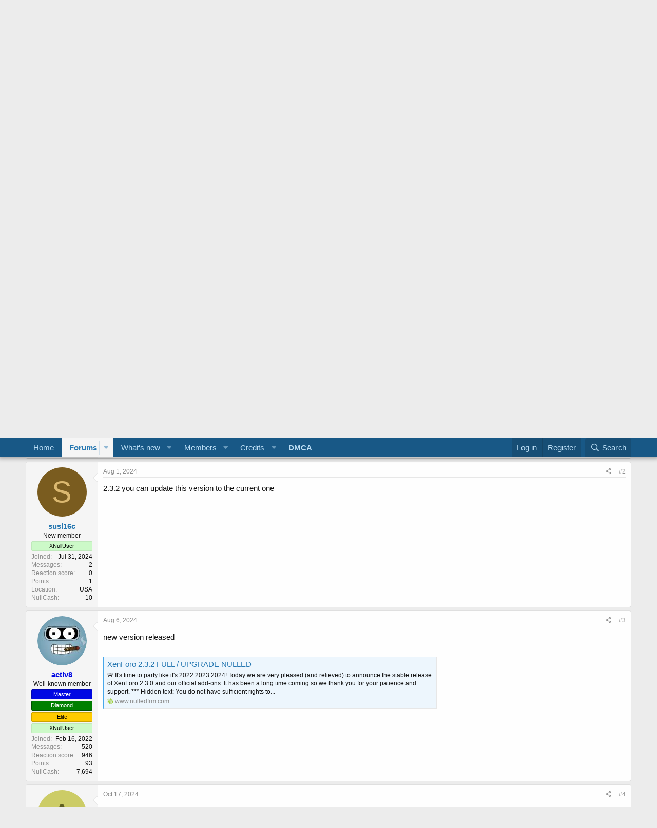

--- FILE ---
content_type: text/html; charset=utf-8
request_url: https://www.nulledfrm.com/threads/xenforo-2-3-full-upgrade-nulled.115425/
body_size: 19183
content:
<!DOCTYPE html>
<html id="XF" lang="en-US" dir="LTR"
	data-app="public"
	data-template="thread_view"
	data-container-key="node-34"
	data-content-key="thread-115425"
	data-logged-in="false"
	data-cookie-prefix="xf_"
	data-csrf="1768384830,557d0eaf3300a9390fc605994129479c"
	class="has-no-js template-thread_view"
	>
<head>
	<meta name="robots" content="all">
	<meta name="googlebot" content="all">
	<meta charset="utf-8" />
	<meta http-equiv="X-UA-Compatible" content="IE=Edge" />
	<meta name="viewport" content="width=device-width, initial-scale=1, viewport-fit=cover">

	
	
	

	<title>XenForo 2.3 FULL / UPGRADE NULLED | Nulled Forum | Nulled Download Wordpress, Prestashop, Script, Program, Game</title>

	<link rel="manifest" href="/webmanifest.php">
	
		<meta name="theme-color" content="#185886" />
	

	<meta name="apple-mobile-web-app-title" content="Nulled Forum">
	
		<link rel="apple-touch-icon" href="/data/assets/logo/192.png">
	

	
		
		<meta name="description" content="🚨 It&#039;s time to party like it&#039;s 2022 2023 2024! Today we are very pleased (and relieved) to announce the stable release of XenForo 2.3.0 and our official..." />
		<meta property="og:description" content="🚨 It&#039;s time to party like it&#039;s 2022 2023 2024! Today we are very pleased (and relieved) to announce the stable release of XenForo 2.3.0 and our official add-ons. It has been a long time coming so we thank you for your patience and support.

There are a myriad of new features and improvements..." />
		<meta property="twitter:description" content="🚨 It&#039;s time to party like it&#039;s 2022 2023 2024! Today we are very pleased (and relieved) to announce the stable release of XenForo 2.3.0 and our official add-ons. It has been a long time coming so..." />
	
	
		<meta property="og:url" content="https://www.nulledfrm.com/threads/xenforo-2-3-full-upgrade-nulled.115425/" />
	
		<link rel="canonical" href="https://www.nulledfrm.com/threads/xenforo-2-3-full-upgrade-nulled.115425/" />
	

	
		
	
	
	<meta property="og:site_name" content="Nulled Forum | Nulled Download Wordpress, Prestashop, Script, Program, Game" />


	
	
		
	
	
	<meta property="og:type" content="website" />


	
	
		
	
	
	
		<meta property="og:title" content="XenForo 2.3 FULL / UPGRADE NULLED" />
		<meta property="twitter:title" content="XenForo 2.3 FULL / UPGRADE NULLED" />
	


	
	
	
	

	
	

	


	<link rel="preload" href="/styles/fonts/fa/fa-regular-400.woff2?_v=5.15.1" as="font" type="font/woff2" crossorigin="anonymous" />


	<link rel="preload" href="/styles/fonts/fa/fa-solid-900.woff2?_v=5.15.1" as="font" type="font/woff2" crossorigin="anonymous" />


<link rel="preload" href="/styles/fonts/fa/fa-brands-400.woff2?_v=5.15.1" as="font" type="font/woff2" crossorigin="anonymous" />

	<link rel="stylesheet" href="/css.php?css=public%3Anormalize.css%2Cpublic%3Afa.css%2Cpublic%3Acore.less%2Cpublic%3Aapp.less&amp;s=1&amp;l=1&amp;d=1768168556&amp;k=dc877dd57218841b6d9c44cab82ff48bb12d698d" />

	<link rel="stylesheet" href="/css.php?css=public%3Abb_code.less%2Cpublic%3Akl_amdp_merge_message.less%2Cpublic%3Amessage.less%2Cpublic%3Amh_hide_auth_or_register.less%2Cpublic%3Ashare_controls.less%2Cpublic%3Aextra.less&amp;s=1&amp;l=1&amp;d=1768168556&amp;k=c43d10dcd344f34db5ae5ca1bb9669cecd91ff38" />

	
		<script src="/js/xf/preamble.min.js?_v=0a9e5356"></script>
	


	
		<link rel="icon" type="image/png" href="https://www.nulledfrm.com/data/assets/logo/32.png" sizes="32x32" />
	
	
	<script async src="https://www.googletagmanager.com/gtag/js?id=UA-134502969-1"></script>
	<script>
		window.dataLayer = window.dataLayer || [];
		function gtag(){dataLayer.push(arguments);}
		gtag('js', new Date());
		gtag('config', 'UA-134502969-1', {
			// 
			
			
		});
	</script>

</head>
<body data-template="thread_view">

<div class="p-pageWrapper" id="top">





<header class="p-header" id="header">
	<div class="p-header-inner">
		<div class="p-header-content">

			<div class="p-header-logo p-header-logo--image">
				<a href="https://www.nulledfrm.com">
					<img src="/data/assets/logo/logo-ns.png" srcset="/data/assets/logo/logo-fs.png 2x" alt="Nulled Forum | Nulled Download Wordpress, Prestashop, Script, Program, Game"
						width="" height="" />
				</a>
			</div>

			
		</div>
	</div>
</header>





	<div class="p-navSticky p-navSticky--primary" data-xf-init="sticky-header">
		
	<nav class="p-nav">
		<div class="p-nav-inner">
			<button type="button" class="button--plain p-nav-menuTrigger button" data-xf-click="off-canvas" data-menu=".js-headerOffCanvasMenu" tabindex="0" aria-label="Menu"><span class="button-text">
				<i aria-hidden="true"></i>
			</span></button>

			<div class="p-nav-smallLogo">
				<a href="https://www.nulledfrm.com">
					<img src="/data/assets/logo/logo-ns.png" srcset="/data/assets/logo/logo-fs.png 2x" alt="Nulled Forum | Nulled Download Wordpress, Prestashop, Script, Program, Game"
						width="" height="" />
				</a>
			</div>

			<div class="p-nav-scroller hScroller" data-xf-init="h-scroller" data-auto-scroll=".p-navEl.is-selected">
				<div class="hScroller-scroll">
					<ul class="p-nav-list js-offCanvasNavSource">
					
						<li>
							

	<div class="p-navEl " >
		

			
	
	<a href="https://www.nulledfrm.com"
		class="p-navEl-link "
		
		data-xf-key="1"
		data-nav-id="home">Home</a>


			

		
		
	</div>


						</li>
					
						<li>
							

	<div class="p-navEl is-selected" data-has-children="true">
		

			
	
	<a href="/"
		class="p-navEl-link p-navEl-link--splitMenu "
		
		
		data-nav-id="forums">Forums</a>


			<a data-xf-key="2"
				data-xf-click="menu"
				data-menu-pos-ref="< .p-navEl"
				class="p-navEl-splitTrigger"
				role="button"
				tabindex="0"
				aria-label="Toggle expanded"
				aria-expanded="false"
				aria-haspopup="true"></a>

		
		
			<div class="menu menu--structural" data-menu="menu" aria-hidden="true">
				<div class="menu-content">
					
						
	
	
	<a href="/whats-new/posts/"
		class="menu-linkRow u-indentDepth0 js-offCanvasCopy "
		
		
		data-nav-id="newPosts">New posts</a>

	

					
						
	
	
	<a href="/search/?type=post"
		class="menu-linkRow u-indentDepth0 js-offCanvasCopy "
		
		
		data-nav-id="searchForums">Search forums</a>

	

					
				</div>
			</div>
		
	</div>


						</li>
					
						<li>
							

	<div class="p-navEl " data-has-children="true">
		

			
	
	<a href="/whats-new/"
		class="p-navEl-link p-navEl-link--splitMenu "
		
		
		data-nav-id="whatsNew">What's new</a>


			<a data-xf-key="3"
				data-xf-click="menu"
				data-menu-pos-ref="< .p-navEl"
				class="p-navEl-splitTrigger"
				role="button"
				tabindex="0"
				aria-label="Toggle expanded"
				aria-expanded="false"
				aria-haspopup="true"></a>

		
		
			<div class="menu menu--structural" data-menu="menu" aria-hidden="true">
				<div class="menu-content">
					
						
	
	
	<a href="/whats-new/posts/"
		class="menu-linkRow u-indentDepth0 js-offCanvasCopy "
		 rel="nofollow"
		
		data-nav-id="whatsNewPosts">New posts</a>

	

					
						
	
	
	<a href="/whats-new/profile-posts/"
		class="menu-linkRow u-indentDepth0 js-offCanvasCopy "
		 rel="nofollow"
		
		data-nav-id="whatsNewProfilePosts">New profile posts</a>

	

					
				</div>
			</div>
		
	</div>


						</li>
					
						<li>
							

	<div class="p-navEl " data-has-children="true">
		

			
	
	<a href="/members/"
		class="p-navEl-link p-navEl-link--splitMenu "
		
		
		data-nav-id="members">Members</a>


			<a data-xf-key="4"
				data-xf-click="menu"
				data-menu-pos-ref="< .p-navEl"
				class="p-navEl-splitTrigger"
				role="button"
				tabindex="0"
				aria-label="Toggle expanded"
				aria-expanded="false"
				aria-haspopup="true"></a>

		
		
			<div class="menu menu--structural" data-menu="menu" aria-hidden="true">
				<div class="menu-content">
					
						
	
	
	<a href="/online/"
		class="menu-linkRow u-indentDepth0 js-offCanvasCopy "
		
		
		data-nav-id="currentVisitors">Current visitors</a>

	

					
						
	
	
	<a href="/whats-new/profile-posts/"
		class="menu-linkRow u-indentDepth0 js-offCanvasCopy "
		 rel="nofollow"
		
		data-nav-id="newProfilePosts">New profile posts</a>

	

					
						
	
	
	<a href="/search/?type=profile_post"
		class="menu-linkRow u-indentDepth0 js-offCanvasCopy "
		
		
		data-nav-id="searchProfilePosts">Search profile posts</a>

	

					
				</div>
			</div>
		
	</div>


						</li>
					
						<li>
							

	<div class="p-navEl " data-has-children="true">
		

			
	
	<a href="/dbtech-credits/"
		class="p-navEl-link p-navEl-link--splitMenu "
		
		
		data-nav-id="dbtechCredits">Credits</a>


			<a data-xf-key="5"
				data-xf-click="menu"
				data-menu-pos-ref="< .p-navEl"
				class="p-navEl-splitTrigger"
				role="button"
				tabindex="0"
				aria-label="Toggle expanded"
				aria-expanded="false"
				aria-haspopup="true"></a>

		
		
			<div class="menu menu--structural" data-menu="menu" aria-hidden="true">
				<div class="menu-content">
					
						
	
	
	<a href="/dbtech-credits/"
		class="menu-linkRow u-indentDepth0 js-offCanvasCopy "
		
		
		data-nav-id="dbtechCreditsTransactions">Transactions</a>

	

					
						
	
	
	<a href="/dbtech-credits/currency/nullcash.1/"
		class="menu-linkRow u-indentDepth0 js-offCanvasCopy menu-footer"
		 rel="nofollow" data-xf-click="overlay"
		
		data-nav-id="dbtechCreditsCurrency1">NullCash: 0</a>

	

					
				</div>
			</div>
		
	</div>


						</li>
					
						<li>
							

	<div class="p-navEl " >
		

			
	
	<a href="https://www.nulledfrm.com/help/dmca/"
		class="p-navEl-link "
		
		data-xf-key="6"
		data-nav-id="1111"><strong>DMCA</strong></a>


			

		
		
	</div>


						</li>
					
					</ul>
				</div>
			</div>

			<div class="p-nav-opposite">
				<div class="p-navgroup p-account p-navgroup--guest">
					
						<a href="/login/" class="p-navgroup-link p-navgroup-link--textual p-navgroup-link--logIn"
							data-xf-click="overlay" data-follow-redirects="on">
							<span class="p-navgroup-linkText">Log in</span>
						</a>
						
							<a href="/register/" class="p-navgroup-link p-navgroup-link--textual p-navgroup-link--register"
								data-xf-click="overlay" data-follow-redirects="on">
								<span class="p-navgroup-linkText">Register</span>
							</a>
						
					
				</div>

				<div class="p-navgroup p-discovery">
					<a href="/whats-new/"
						class="p-navgroup-link p-navgroup-link--iconic p-navgroup-link--whatsnew"
						aria-label="What&#039;s new"
						title="What&#039;s new">
						<i aria-hidden="true"></i>
						<span class="p-navgroup-linkText">What's new</span>
					</a>

					
						<a href="/search/"
							class="p-navgroup-link p-navgroup-link--iconic p-navgroup-link--search"
							data-xf-click="menu"
							data-xf-key="/"
							aria-label="Search"
							aria-expanded="false"
							aria-haspopup="true"
							title="Search">
							<i aria-hidden="true"></i>
							<span class="p-navgroup-linkText">Search</span>
						</a>
						<div class="menu menu--structural menu--wide" data-menu="menu" aria-hidden="true">
							<form action="/search/search" method="post"
								class="menu-content"
								data-xf-init="quick-search">

								<h3 class="menu-header">Search</h3>
								
								<div class="menu-row">
									
										<div class="inputGroup inputGroup--joined">
											<input type="text" class="input" name="keywords" placeholder="Searchâ€¦" aria-label="Search" data-menu-autofocus="true" />
											
			<select name="constraints" class="js-quickSearch-constraint input" aria-label="Search within">
				<option value="">Everywhere</option>
<option value="{&quot;search_type&quot;:&quot;post&quot;}">Threads</option>
<option value="{&quot;search_type&quot;:&quot;post&quot;,&quot;c&quot;:{&quot;nodes&quot;:[34],&quot;child_nodes&quot;:1}}">This forum</option>
<option value="{&quot;search_type&quot;:&quot;post&quot;,&quot;c&quot;:{&quot;thread&quot;:115425}}">This thread</option>

			</select>
		
										</div>
									
								</div>

								
								<div class="menu-row">
									<label class="iconic"><input type="checkbox"  name="c[title_only]" value="1" /><i aria-hidden="true"></i><span class="iconic-label">Search titles only</span></label>

								</div>
								
								<div class="menu-row">
									<div class="inputGroup">
										<span class="inputGroup-text" id="ctrl_search_menu_by_member">By:</span>
										<input type="text" class="input" name="c[users]" data-xf-init="auto-complete" placeholder="Member" aria-labelledby="ctrl_search_menu_by_member" />
									</div>
								</div>
								<div class="menu-footer">
									<span class="menu-footer-controls">
										<button type="submit" class="button--primary button button--icon button--icon--search"><span class="button-text">Search</span></button>
										<a href="/search/" class="button"><span class="button-text">Advanced searchâ€¦</span></a>
									</span>
								</div>

								<input type="hidden" name="_xfToken" value="1768384830,557d0eaf3300a9390fc605994129479c" />
							</form>
						</div>
					
				</div>
			</div>
		</div>
	</nav>

	</div>
	
	
		<div class="p-sectionLinks">
			<div class="p-sectionLinks-inner hScroller" data-xf-init="h-scroller">
				<div class="hScroller-scroll">
					<ul class="p-sectionLinks-list">
					
						<li>
							

	<div class="p-navEl " >
		

			
	
	<a href="/whats-new/posts/"
		class="p-navEl-link "
		
		data-xf-key="alt+1"
		data-nav-id="newPosts">New posts</a>


			

		
		
	</div>


						</li>
					
						<li>
							

	<div class="p-navEl " >
		

			
	
	<a href="/search/?type=post"
		class="p-navEl-link "
		
		data-xf-key="alt+2"
		data-nav-id="searchForums">Search forums</a>


			

		
		
	</div>


						</li>
					
					</ul>
				</div>
			</div>
		</div>
	



<div class="offCanvasMenu offCanvasMenu--nav js-headerOffCanvasMenu" data-menu="menu" aria-hidden="true" data-ocm-builder="navigation">
	<div class="offCanvasMenu-backdrop" data-menu-close="true"></div>
	<div class="offCanvasMenu-content">
		<div class="offCanvasMenu-header">
			Menu
			<a class="offCanvasMenu-closer" data-menu-close="true" role="button" tabindex="0" aria-label="Close"></a>
		</div>
		
			<div class="p-offCanvasRegisterLink">
				<div class="offCanvasMenu-linkHolder">
					<a href="/login/" class="offCanvasMenu-link" data-xf-click="overlay" data-menu-close="true">
						Log in
					</a>
				</div>
				<hr class="offCanvasMenu-separator" />
				
					<div class="offCanvasMenu-linkHolder">
						<a href="/register/" class="offCanvasMenu-link" data-xf-click="overlay" data-menu-close="true">
							Register
						</a>
					</div>
					<hr class="offCanvasMenu-separator" />
				
			</div>
		
		<div class="js-offCanvasNavTarget"></div>
		<div class="offCanvasMenu-installBanner js-installPromptContainer" style="display: none;" data-xf-init="install-prompt">
			<div class="offCanvasMenu-installBanner-header">Install the app</div>
			<button type="button" class="js-installPromptButton button"><span class="button-text">Install</span></button>
		</div>
	</div>
</div>

<div class="p-body">
	<div class="p-body-inner">

	
	
	 
	 
	 
	
	
		

		<!--XF:EXTRA_OUTPUT-->

		

		

		
		
	
		<ul class="p-breadcrumbs "
			itemscope itemtype="https://schema.org/BreadcrumbList">
		
			

			
			
				
				
	<li itemprop="itemListElement" itemscope itemtype="https://schema.org/ListItem">
		<a href="https://www.nulledfrm.com" itemprop="item">
			<span itemprop="name">Home</span>
		</a>
		<meta itemprop="position" content="1" />
	</li>

			

			
				
				
	<li itemprop="itemListElement" itemscope itemtype="https://schema.org/ListItem">
		<a href="/" itemprop="item">
			<span itemprop="name">Forums</span>
		</a>
		<meta itemprop="position" content="2" />
	</li>

			
			
				
				
	<li itemprop="itemListElement" itemscope itemtype="https://schema.org/ListItem">
		<a href="/#forum-script.30" itemprop="item">
			<span itemprop="name">Forum Script</span>
		</a>
		<meta itemprop="position" content="3" />
	</li>

			
				
				
	<li itemprop="itemListElement" itemscope itemtype="https://schema.org/ListItem">
		<a href="/forums/xenforo.34/" itemprop="item">
			<span itemprop="name">Xenforo</span>
		</a>
		<meta itemprop="position" content="4" />
	</li>

			

		
		</ul>
	

		

		
	<noscript><div class="blockMessage blockMessage--important blockMessage--iconic u-noJsOnly">JavaScript is disabled. For a better experience, please enable JavaScript in your browser before proceeding.</div></noscript>

		
	<div class="blockMessage blockMessage--important blockMessage--iconic js-browserWarning" style="display: none">You are using an out of date browser. It  may not display this or other websites correctly.<br />You should upgrade or use an <a href="https://www.google.com/chrome/" target="_blank" rel="noopener">alternative browser</a>.</div>


		
			<div class="p-body-header">
			
				
					<div class="p-title ">
					
						
							<h1 class="p-title-value">XenForo 2.3 FULL / UPGRADE NULLED</h1>
						
						
					
					</div>
				

				
					<div class="p-description">
	<ul class="listInline listInline--bullet">
		<li>
			<i class="fa--xf far fa-user" aria-hidden="true" title="Thread starter"></i>
			<span class="u-srOnly">Thread starter</span>

			<a href="/members/activ8.42599/" class="username  u-concealed" dir="auto" itemprop="name" data-user-id="42599" data-xf-init="member-tooltip">activ8</a>
		</li>
		<li>
			<i class="fa--xf far fa-clock" aria-hidden="true" title="Start date"></i>
			<span class="u-srOnly">Start date</span>

			<a href="/threads/xenforo-2-3-full-upgrade-nulled.115425/" class="u-concealed"><time  class="u-dt" dir="auto" datetime="2024-07-08T18:02:05+0100" data-time="1720458125" data-date-string="Jul 8, 2024" data-time-string="6:02 PM" title="Jul 8, 2024 at 6:02 PM">Jul 8, 2024</time></a>
		</li>
		
	</ul>
</div>
				
			
			</div>
		

		<div class="p-body-main  ">
			
			<div class="p-body-contentCol"></div>
			

			

			<div class="p-body-content">
				
				<div class="p-body-pageContent">










	
	
	
		
	
	
	


	
	
	
		
	
	
	


	
	
		
	
	
	


	
	












	

	
		
	



















<div class="block block--messages" data-xf-init="" data-type="post" data-href="/inline-mod/" data-search-target="*">

	<span class="u-anchorTarget" id="posts"></span>

	
		
	

	

	<div class="block-outer"></div>

	

	
		
	<div class="block-outer js-threadStatusField"></div>

	

	<div class="block-container lbContainer"
		data-xf-init="lightbox select-to-quote"
		data-message-selector=".js-post"
		data-lb-id="thread-115425"
		data-lb-universal="0">

		<div class="block-body js-replyNewMessageContainer">
			
				

					

					
						

	

	

	
	<article class="message message--post js-post js-inlineModContainer  "
		data-author="activ8"
		data-content="post-683703"
		id="js-post-683703">

		<span class="u-anchorTarget" id="post-683703"></span>

		
			<div class="message-inner">
				
					<div class="message-cell message-cell--user">
						

	<section itemscope itemtype="https://schema.org/Person" class="message-user">
		<div class="message-avatar ">
			<div class="message-avatar-wrapper">
				<a href="/members/activ8.42599/" class="avatar avatar--m" data-user-id="42599" data-xf-init="member-tooltip">
			<img src="/data/avatars/m/42/42599.jpg?1703703303" srcset="/data/avatars/l/42/42599.jpg?1703703303 2x" alt="activ8" class="avatar-u42599-m" width="96" height="96" loading="lazy" itemprop="image" /> 
		</a>
				
			</div>
		</div>
		<div class="message-userDetails">
			<h4 class="message-name"><a href="/members/activ8.42599/" class="username " dir="auto" itemprop="name" data-user-id="42599" data-xf-init="member-tooltip" itemprop="name"><span class="username--style10">activ8</span></a></h4>
			<h5 class="userTitle message-userTitle" dir="auto" itemprop="jobTitle">Well-known member</h5>
			<div class="userBanner userBanner userBanner--blue message-userBanner" itemprop="jobTitle"><span class="userBanner-before"></span><strong>Master</strong><span class="userBanner-after"></span></div>
<div class="userBanner userBanner userBanner--green message-userBanner" itemprop="jobTitle"><span class="userBanner-before"></span><strong>Diamond</strong><span class="userBanner-after"></span></div>
<div class="userBanner userBanner userBanner--orange message-userBanner" itemprop="jobTitle"><span class="userBanner-before"></span><strong>Elite</strong><span class="userBanner-after"></span></div>
<div class="userBanner userBanner userBanner--lightGreen message-userBanner" itemprop="jobTitle"><span class="userBanner-before"></span><strong>XNullUser</strong><span class="userBanner-after"></span></div>
		</div>
		
			
			
				<div class="message-userExtras">
				
					
						<dl class="pairs pairs--justified">
							<dt>Joined</dt>
							<dd>Feb 16, 2022</dd>
						</dl>
					
					
						<dl class="pairs pairs--justified">
							<dt>Messages</dt>
							<dd>520</dd>
						</dl>
					
					
					
						<dl class="pairs pairs--justified">
							<dt>Reaction score</dt>
							<dd>946</dd>
						</dl>
					
					
						<dl class="pairs pairs--justified">
							<dt>Points</dt>
							<dd>93</dd>
						</dl>
					
					
					
					
					


	
	<dl class="pairs pairs--justified">
		<dt title="NullCash">NullCash</dt>
		<dd>
			<a href="/dbtech-credits/currency/nullcash.1/?user_id=42599" data-xf-click="overlay" class="fauxBlockLink-blockLink u-concealed">
				7,694
			</a>
		</dd>
	</dl>
	

	
						

	

						
							

	

						
					
				
				</div>
			
		
		<span class="message-userArrow"></span>
	</section>

					</div>
				

				
					<div class="message-cell message-cell--main">
					
						<div class="message-main js-quickEditTarget">

							
								

	<header class="message-attribution message-attribution--split">
		<ul class="message-attribution-main listInline ">
			
			
			<li class="u-concealed">
				<a href="/threads/xenforo-2-3-full-upgrade-nulled.115425/post-683703" rel="nofollow">
					<time  class="u-dt" dir="auto" datetime="2024-07-08T18:02:05+0100" data-time="1720458125" data-date-string="Jul 8, 2024" data-time-string="6:02 PM" title="Jul 8, 2024 at 6:02 PM" itemprop="datePublished">Jul 8, 2024</time>
				</a>
			</li>
			
		</ul>

		<ul class="message-attribution-opposite message-attribution-opposite--list ">
			
			<li>
				<a href="/threads/xenforo-2-3-full-upgrade-nulled.115425/post-683703"
					class="message-attribution-gadget"
					data-xf-init="share-tooltip"
					data-href="/posts/683703/share"
					rel="nofollow">
					<i class="fa--xf far fa-share-alt" aria-hidden="true"></i>
				</a>
			</li>
			
			
				<li>
					<a href="/threads/xenforo-2-3-full-upgrade-nulled.115425/post-683703" rel="nofollow">
						#1
					</a>
				</li>
			
		</ul>
	</header>

							

							<div class="message-content js-messageContent">
							

								
									
	
	
	

								

								
									

	<div class="message-userContent lbContainer js-lbContainer "
		data-lb-id="post-683703"
		data-lb-caption-desc="activ8 &middot; Jul 8, 2024 at 6:02 PM">

		
			

	

		

		<article class="message-body js-selectToQuote">
			
				
			
			
				<div class="bbWrapper"><a href="https://www.nulledfrm.com/attachments/screenshot-2024-02-04-120515-png.127283/"
		target="_blank"><img src="https://www.nulledfrm.com/data/attachments/127/127283-98e2a9c62228609553a001857b54d5bf.jpg"
		class="bbImage "
		style=""
		alt="Screenshot 2024-02-04 120515.png"
		title="Screenshot 2024-02-04 120515.png"
		width="341" height="150" loading="lazy" /></a><br />
<br />
<img class="smilie smilie--emoji" loading="lazy" alt="🚨" title="Police car light    :rotating_light:" src="https://cdn.jsdelivr.net/joypixels/assets/6.0/png/unicode/64/1f6a8.png" data-shortname=":rotating_light:" /> It's time to party like it's <s>2022</s> <s>2023</s> 2024! Today we are very pleased (and relieved) to announce the stable release of XenForo 2.3.0 and our official add-ons. It has been a long time coming so we thank you for your patience and support.<br />
<br />
There are a myriad of new features and improvements. Here's a brief overview of our favourites:<br />
<ul>
<li data-xf-list-type="ul"><a href="https://xenforo.com/community/threads/a-first-look-at-xenforo-2-3.216641/" target="_blank" class="link link--external" rel="nofollow ugc noopener">Style variants with Dark mode</a></li>
<li data-xf-list-type="ul"><a href="https://xenforo.com/community/threads/boosting-performance-in-xenforo-2-3.216767/" target="_blank" class="link link--external" rel="nofollow ugc noopener">Improved performance</a></li>
<li data-xf-list-type="ul"><a href="https://xenforo.com/community/threads/featuring-content.216883/" target="_blank" class="link link--external" rel="nofollow ugc noopener">Featured content</a></li>
<li data-xf-list-type="ul"><a href="https://xenforo.com/community/threads/image-optimization-enhanced-image-resizing-and-more.217014/" target="_blank" class="link link--external" rel="nofollow ugc noopener">Image optimization</a></li>
<li data-xf-list-type="ul"><a href="https://xenforo.com/community/threads/automate-workflows-with-webhooks.217128/" target="_blank" class="link link--external" rel="nofollow ugc noopener">Automation with webhooks</a></li>
<li data-xf-list-type="ul"><a href="https://xenforo.com/community/threads/single-sign-on-and-more-with-oauth2-in-xenforo-2-3.217519/" target="_blank" class="link link--external" rel="nofollow ugc noopener">SSO with OAuth2</a></li>
<li data-xf-list-type="ul"><a href="https://xenforo.com/community/threads/passwordless-logins-with-passkeys.220458/" target="_blank" class="link link--external" rel="nofollow ugc noopener">Passwordless logins with passkeys</a></li>
<li data-xf-list-type="ul"><a href="https://xenforo.com/community/threads/trending-content.220649/" target="_blank" class="link link--external" rel="nofollow ugc noopener">Trending content</a></li>
</ul><b>FULL</b><br />


<div class="block-mhhide block-mhhide--link">
	To view the content, you need to <a href="/login/">Sign In</a> or <a href="/register/">Register</a>.
</div><br />
<b>UPGRADE</b><br />


<div class="block-mhhide block-mhhide--link">
	To view the content, you need to <a href="/login/">Sign In</a> or <a href="/register/">Register</a>.
</div></div>
			
			<div class="js-selectToQuoteEnd">&nbsp;</div>
			
				
			
		</article>

		
			

	

		

		
			
	

		
	</div>

								

								
									
	

								

								
									
	

								

							
							</div>

							
								
	<footer class="message-footer">
		

		<div class="reactionsBar js-reactionsList is-active">
			
	
	
		<ul class="reactionSummary">
		
			<li><span class="reaction reaction--small reaction--1" data-reaction-id="1"><i aria-hidden="true"></i><img src="[data-uri]" class="reaction-sprite js-reaction" alt="Like" title="Like" /></span></li><li><span class="reaction reaction--small reaction--6" data-reaction-id="6"><i aria-hidden="true"></i><img src="[data-uri]" class="reaction-sprite js-reaction" alt="Angry" title="Angry" /></span></li>
		
		</ul>
	


<span class="u-srOnly">Reactions:</span>
<a class="reactionsBar-link" href="/posts/683703/reactions" data-xf-click="overlay" data-cache="false"><bdi>chiheb_c</bdi>, <bdi>jacdem</bdi>, <bdi>yan</bdi> and 1 other person</a>
		</div>

		<div class="js-historyTarget message-historyTarget toggleTarget" data-href="trigger-href"></div>
	</footer>

							
						</div>

					
					</div>
				
			</div>
		
	</article>

	
	

					

					

				

					

					
						

	

	

	
	<article class="message message--post js-post js-inlineModContainer  "
		data-author="susl16c"
		data-content="post-691663"
		id="js-post-691663">

		<span class="u-anchorTarget" id="post-691663"></span>

		
			<div class="message-inner">
				
					<div class="message-cell message-cell--user">
						

	<section itemscope itemtype="https://schema.org/Person" class="message-user">
		<div class="message-avatar ">
			<div class="message-avatar-wrapper">
				<a href="/members/susl16c.127415/" class="avatar avatar--m avatar--default avatar--default--dynamic" data-user-id="127415" data-xf-init="member-tooltip" style="background-color: #7a5c1f; color: #dbb870">
			<span class="avatar-u127415-m">S</span> 
		</a>
				
			</div>
		</div>
		<div class="message-userDetails">
			<h4 class="message-name"><a href="/members/susl16c.127415/" class="username " dir="auto" itemprop="name" data-user-id="127415" data-xf-init="member-tooltip" itemprop="name">susl16c</a></h4>
			<h5 class="userTitle message-userTitle" dir="auto" itemprop="jobTitle">New member</h5>
			<div class="userBanner userBanner userBanner--lightGreen message-userBanner" itemprop="jobTitle"><span class="userBanner-before"></span><strong>XNullUser</strong><span class="userBanner-after"></span></div>
		</div>
		
			
			
				<div class="message-userExtras">
				
					
						<dl class="pairs pairs--justified">
							<dt>Joined</dt>
							<dd>Jul 31, 2024</dd>
						</dl>
					
					
						<dl class="pairs pairs--justified">
							<dt>Messages</dt>
							<dd>2</dd>
						</dl>
					
					
					
						<dl class="pairs pairs--justified">
							<dt>Reaction score</dt>
							<dd>0</dd>
						</dl>
					
					
						<dl class="pairs pairs--justified">
							<dt>Points</dt>
							<dd>1</dd>
						</dl>
					
					
					
						<dl class="pairs pairs--justified">
							<dt>Location</dt>
							<dd>
								
									<a href="/misc/location-info?location=USA" rel="nofollow noreferrer" target="_blank" class="u-concealed">USA</a>
								
							</dd>
						</dl>
					
					
					


	
	<dl class="pairs pairs--justified">
		<dt title="NullCash">NullCash</dt>
		<dd>
			<a href="/dbtech-credits/currency/nullcash.1/?user_id=127415" data-xf-click="overlay" class="fauxBlockLink-blockLink u-concealed">
				10
			</a>
		</dd>
	</dl>
	

	
						

	

						
							

	

						
					
				
				</div>
			
		
		<span class="message-userArrow"></span>
	</section>

					</div>
				

				
					<div class="message-cell message-cell--main">
					
						<div class="message-main js-quickEditTarget">

							
								

	<header class="message-attribution message-attribution--split">
		<ul class="message-attribution-main listInline ">
			
			
			<li class="u-concealed">
				<a href="/threads/xenforo-2-3-full-upgrade-nulled.115425/post-691663" rel="nofollow">
					<time  class="u-dt" dir="auto" datetime="2024-08-01T08:13:04+0100" data-time="1722496384" data-date-string="Aug 1, 2024" data-time-string="8:13 AM" title="Aug 1, 2024 at 8:13 AM" itemprop="datePublished">Aug 1, 2024</time>
				</a>
			</li>
			
		</ul>

		<ul class="message-attribution-opposite message-attribution-opposite--list ">
			
			<li>
				<a href="/threads/xenforo-2-3-full-upgrade-nulled.115425/post-691663"
					class="message-attribution-gadget"
					data-xf-init="share-tooltip"
					data-href="/posts/691663/share"
					rel="nofollow">
					<i class="fa--xf far fa-share-alt" aria-hidden="true"></i>
				</a>
			</li>
			
			
				<li>
					<a href="/threads/xenforo-2-3-full-upgrade-nulled.115425/post-691663" rel="nofollow">
						#2
					</a>
				</li>
			
		</ul>
	</header>

							

							<div class="message-content js-messageContent">
							

								
									
	
	
	

								

								
									

	<div class="message-userContent lbContainer js-lbContainer "
		data-lb-id="post-691663"
		data-lb-caption-desc="susl16c &middot; Aug 1, 2024 at 8:13 AM">

		

		<article class="message-body js-selectToQuote">
			
				
			
			
				<div class="bbWrapper">2.3.2 you can update this version to the current one</div>
			
			<div class="js-selectToQuoteEnd">&nbsp;</div>
			
				
			
		</article>

		

		
	</div>

								

								
									
	

								

								
									
	

								

							
							</div>

							
								
	<footer class="message-footer">
		

		<div class="reactionsBar js-reactionsList ">
			
		</div>

		<div class="js-historyTarget message-historyTarget toggleTarget" data-href="trigger-href"></div>
	</footer>

							
						</div>

					
					</div>
				
			</div>
		
	</article>

	
	

					

					

				

					

					
						

	

	

	
	<article class="message message--post js-post js-inlineModContainer  "
		data-author="activ8"
		data-content="post-693186"
		id="js-post-693186">

		<span class="u-anchorTarget" id="post-693186"></span>

		
			<div class="message-inner">
				
					<div class="message-cell message-cell--user">
						

	<section itemscope itemtype="https://schema.org/Person" class="message-user">
		<div class="message-avatar ">
			<div class="message-avatar-wrapper">
				<a href="/members/activ8.42599/" class="avatar avatar--m" data-user-id="42599" data-xf-init="member-tooltip">
			<img src="/data/avatars/m/42/42599.jpg?1703703303" srcset="/data/avatars/l/42/42599.jpg?1703703303 2x" alt="activ8" class="avatar-u42599-m" width="96" height="96" loading="lazy" itemprop="image" /> 
		</a>
				
			</div>
		</div>
		<div class="message-userDetails">
			<h4 class="message-name"><a href="/members/activ8.42599/" class="username " dir="auto" itemprop="name" data-user-id="42599" data-xf-init="member-tooltip" itemprop="name"><span class="username--style10">activ8</span></a></h4>
			<h5 class="userTitle message-userTitle" dir="auto" itemprop="jobTitle">Well-known member</h5>
			<div class="userBanner userBanner userBanner--blue message-userBanner" itemprop="jobTitle"><span class="userBanner-before"></span><strong>Master</strong><span class="userBanner-after"></span></div>
<div class="userBanner userBanner userBanner--green message-userBanner" itemprop="jobTitle"><span class="userBanner-before"></span><strong>Diamond</strong><span class="userBanner-after"></span></div>
<div class="userBanner userBanner userBanner--orange message-userBanner" itemprop="jobTitle"><span class="userBanner-before"></span><strong>Elite</strong><span class="userBanner-after"></span></div>
<div class="userBanner userBanner userBanner--lightGreen message-userBanner" itemprop="jobTitle"><span class="userBanner-before"></span><strong>XNullUser</strong><span class="userBanner-after"></span></div>
		</div>
		
			
			
				<div class="message-userExtras">
				
					
						<dl class="pairs pairs--justified">
							<dt>Joined</dt>
							<dd>Feb 16, 2022</dd>
						</dl>
					
					
						<dl class="pairs pairs--justified">
							<dt>Messages</dt>
							<dd>520</dd>
						</dl>
					
					
					
						<dl class="pairs pairs--justified">
							<dt>Reaction score</dt>
							<dd>946</dd>
						</dl>
					
					
						<dl class="pairs pairs--justified">
							<dt>Points</dt>
							<dd>93</dd>
						</dl>
					
					
					
					
					


	
	<dl class="pairs pairs--justified">
		<dt title="NullCash">NullCash</dt>
		<dd>
			<a href="/dbtech-credits/currency/nullcash.1/?user_id=42599" data-xf-click="overlay" class="fauxBlockLink-blockLink u-concealed">
				7,694
			</a>
		</dd>
	</dl>
	

	
						

	

						
							

	

						
					
				
				</div>
			
		
		<span class="message-userArrow"></span>
	</section>

					</div>
				

				
					<div class="message-cell message-cell--main">
					
						<div class="message-main js-quickEditTarget">

							
								

	<header class="message-attribution message-attribution--split">
		<ul class="message-attribution-main listInline ">
			
			
			<li class="u-concealed">
				<a href="/threads/xenforo-2-3-full-upgrade-nulled.115425/post-693186" rel="nofollow">
					<time  class="u-dt" dir="auto" datetime="2024-08-06T11:06:51+0100" data-time="1722938811" data-date-string="Aug 6, 2024" data-time-string="11:06 AM" title="Aug 6, 2024 at 11:06 AM" itemprop="datePublished">Aug 6, 2024</time>
				</a>
			</li>
			
		</ul>

		<ul class="message-attribution-opposite message-attribution-opposite--list ">
			
			<li>
				<a href="/threads/xenforo-2-3-full-upgrade-nulled.115425/post-693186"
					class="message-attribution-gadget"
					data-xf-init="share-tooltip"
					data-href="/posts/693186/share"
					rel="nofollow">
					<i class="fa--xf far fa-share-alt" aria-hidden="true"></i>
				</a>
			</li>
			
			
				<li>
					<a href="/threads/xenforo-2-3-full-upgrade-nulled.115425/post-693186" rel="nofollow">
						#3
					</a>
				</li>
			
		</ul>
	</header>

							

							<div class="message-content js-messageContent">
							

								
									
	
	
	

								

								
									

	<div class="message-userContent lbContainer js-lbContainer "
		data-lb-id="post-693186"
		data-lb-caption-desc="activ8 &middot; Aug 6, 2024 at 11:06 AM">

		

		<article class="message-body js-selectToQuote">
			
				
			
			
				<div class="bbWrapper">new version released<br />
<br />

	

	<div class="bbCodeBlock bbCodeBlock--unfurl    js-unfurl fauxBlockLink"
		data-unfurl="true" data-result-id="178398" data-url="https://www.nulledfrm.com/threads/xenforo-2-3-2-full-upgrade-nulled.116648/" data-host="www.nulledfrm.com" data-pending="false">
		<div class="contentRow">
			
			<div class="contentRow-main">
				<h3 class="contentRow-header js-unfurl-title">
					<a href="https://www.nulledfrm.com/threads/xenforo-2-3-2-full-upgrade-nulled.116648/"
						class="link link--internal fauxBlockLink-blockLink"
						target=""
						rel=""
						data-proxy-href="">
						XenForo 2.3.2 FULL / UPGRADE NULLED
					</a>
				</h3>

				<div class="contentRow-snippet js-unfurl-desc">🚨 It&#039;s time to party like it&#039;s 2022 2023 2024! Today we are very pleased (and relieved) to announce the stable release of XenForo 2.3.0 and our official add-ons. It has been a long time coming so we thank you for your patience and support.  *** Hidden text: You do not have sufficient rights to...</div>

				<div class="contentRow-minor contentRow-minor--hideLinks">
					<span class="js-unfurl-favicon">
						
							<img src="https://www.nulledfrm.com/data/assets/logo/32.png" alt="www.nulledfrm.com" class="bbCodeBlockUnfurl-icon"
								data-onerror="hide-parent"/>
						
					</span>
					www.nulledfrm.com
				</div>
			</div>
		</div>
	</div></div>
			
			<div class="js-selectToQuoteEnd">&nbsp;</div>
			
				
			
		</article>

		

		
	</div>

								

								
									
	

								

								
									
	

								

							
							</div>

							
								
	<footer class="message-footer">
		

		<div class="reactionsBar js-reactionsList ">
			
		</div>

		<div class="js-historyTarget message-historyTarget toggleTarget" data-href="trigger-href"></div>
	</footer>

							
						</div>

					
					</div>
				
			</div>
		
	</article>

	
	

					

					

				

					

					
						

	

	

	
	<article class="message message--post js-post js-inlineModContainer  "
		data-author="Airnry"
		data-content="post-722987"
		id="js-post-722987">

		<span class="u-anchorTarget" id="post-722987"></span>

		
			<div class="message-inner">
				
					<div class="message-cell message-cell--user">
						

	<section itemscope itemtype="https://schema.org/Person" class="message-user">
		<div class="message-avatar ">
			<div class="message-avatar-wrapper">
				<a href="/members/airnry.43610/" class="avatar avatar--m avatar--default avatar--default--dynamic" data-user-id="43610" data-xf-init="member-tooltip" style="background-color: #cccc66; color: #606020">
			<span class="avatar-u43610-m">A</span> 
		</a>
				
			</div>
		</div>
		<div class="message-userDetails">
			<h4 class="message-name"><a href="/members/airnry.43610/" class="username " dir="auto" itemprop="name" data-user-id="43610" data-xf-init="member-tooltip" itemprop="name">Airnry</a></h4>
			<h5 class="userTitle message-userTitle" dir="auto" itemprop="jobTitle">Member</h5>
			<div class="userBanner userBanner userBanner--lightGreen message-userBanner" itemprop="jobTitle"><span class="userBanner-before"></span><strong>XNullUser</strong><span class="userBanner-after"></span></div>
		</div>
		
			
			
				<div class="message-userExtras">
				
					
						<dl class="pairs pairs--justified">
							<dt>Joined</dt>
							<dd>Feb 22, 2022</dd>
						</dl>
					
					
						<dl class="pairs pairs--justified">
							<dt>Messages</dt>
							<dd>31</dd>
						</dl>
					
					
					
						<dl class="pairs pairs--justified">
							<dt>Reaction score</dt>
							<dd>0</dd>
						</dl>
					
					
						<dl class="pairs pairs--justified">
							<dt>Points</dt>
							<dd>6</dd>
						</dl>
					
					
					
					
					


	
	<dl class="pairs pairs--justified">
		<dt title="NullCash">NullCash</dt>
		<dd>
			<a href="/dbtech-credits/currency/nullcash.1/?user_id=43610" data-xf-click="overlay" class="fauxBlockLink-blockLink u-concealed">
				6
			</a>
		</dd>
	</dl>
	

	
						

	

						
							

	

						
					
				
				</div>
			
		
		<span class="message-userArrow"></span>
	</section>

					</div>
				

				
					<div class="message-cell message-cell--main">
					
						<div class="message-main js-quickEditTarget">

							
								

	<header class="message-attribution message-attribution--split">
		<ul class="message-attribution-main listInline ">
			
			
			<li class="u-concealed">
				<a href="/threads/xenforo-2-3-full-upgrade-nulled.115425/post-722987" rel="nofollow">
					<time  class="u-dt" dir="auto" datetime="2024-10-17T07:11:13+0100" data-time="1729145473" data-date-string="Oct 17, 2024" data-time-string="7:11 AM" title="Oct 17, 2024 at 7:11 AM" itemprop="datePublished">Oct 17, 2024</time>
				</a>
			</li>
			
		</ul>

		<ul class="message-attribution-opposite message-attribution-opposite--list ">
			
			<li>
				<a href="/threads/xenforo-2-3-full-upgrade-nulled.115425/post-722987"
					class="message-attribution-gadget"
					data-xf-init="share-tooltip"
					data-href="/posts/722987/share"
					rel="nofollow">
					<i class="fa--xf far fa-share-alt" aria-hidden="true"></i>
				</a>
			</li>
			
			
				<li>
					<a href="/threads/xenforo-2-3-full-upgrade-nulled.115425/post-722987" rel="nofollow">
						#4
					</a>
				</li>
			
		</ul>
	</header>

							

							<div class="message-content js-messageContent">
							

								
									
	
	
	

								

								
									

	<div class="message-userContent lbContainer js-lbContainer "
		data-lb-id="post-722987"
		data-lb-caption-desc="Airnry &middot; Oct 17, 2024 at 7:11 AM">

		

		<article class="message-body js-selectToQuote">
			
				
			
			
				<div class="bbWrapper">Thanks for this, cajn it work with wordpress?</div>
			
			<div class="js-selectToQuoteEnd">&nbsp;</div>
			
				
			
		</article>

		

		
	</div>

								

								
									
	

								

								
									
	

								

							
							</div>

							
								
	<footer class="message-footer">
		

		<div class="reactionsBar js-reactionsList ">
			
		</div>

		<div class="js-historyTarget message-historyTarget toggleTarget" data-href="trigger-href"></div>
	</footer>

							
						</div>

					
					</div>
				
			</div>
		
	</article>

	
	

					

					

				

					

					
						

	

	

	
	<article class="message message--post js-post js-inlineModContainer  "
		data-author="minituktuk"
		data-content="post-723002"
		id="js-post-723002">

		<span class="u-anchorTarget" id="post-723002"></span>

		
			<div class="message-inner">
				
					<div class="message-cell message-cell--user">
						

	<section itemscope itemtype="https://schema.org/Person" class="message-user">
		<div class="message-avatar ">
			<div class="message-avatar-wrapper">
				<a href="/members/minituktuk.134818/" class="avatar avatar--m avatar--default avatar--default--dynamic" data-user-id="134818" data-xf-init="member-tooltip" style="background-color: #663333; color: #c38888">
			<span class="avatar-u134818-m">M</span> 
		</a>
				
			</div>
		</div>
		<div class="message-userDetails">
			<h4 class="message-name"><a href="/members/minituktuk.134818/" class="username " dir="auto" itemprop="name" data-user-id="134818" data-xf-init="member-tooltip" itemprop="name">minituktuk</a></h4>
			<h5 class="userTitle message-userTitle" dir="auto" itemprop="jobTitle">New member</h5>
			<div class="userBanner userBanner userBanner--lightGreen message-userBanner" itemprop="jobTitle"><span class="userBanner-before"></span><strong>XNullUser</strong><span class="userBanner-after"></span></div>
		</div>
		
			
			
				<div class="message-userExtras">
				
					
						<dl class="pairs pairs--justified">
							<dt>Joined</dt>
							<dd>Oct 17, 2024</dd>
						</dl>
					
					
						<dl class="pairs pairs--justified">
							<dt>Messages</dt>
							<dd>4</dd>
						</dl>
					
					
					
						<dl class="pairs pairs--justified">
							<dt>Reaction score</dt>
							<dd>0</dd>
						</dl>
					
					
						<dl class="pairs pairs--justified">
							<dt>Points</dt>
							<dd>1</dd>
						</dl>
					
					
					
						<dl class="pairs pairs--justified">
							<dt>Location</dt>
							<dd>
								
									<a href="/misc/location-info?location=India" rel="nofollow noreferrer" target="_blank" class="u-concealed">India</a>
								
							</dd>
						</dl>
					
					
					


	
	<dl class="pairs pairs--justified">
		<dt title="NullCash">NullCash</dt>
		<dd>
			<a href="/dbtech-credits/currency/nullcash.1/?user_id=134818" data-xf-click="overlay" class="fauxBlockLink-blockLink u-concealed">
				0
			</a>
		</dd>
	</dl>
	

	
						

	

						
							

	

						
					
				
				</div>
			
		
		<span class="message-userArrow"></span>
	</section>

					</div>
				

				
					<div class="message-cell message-cell--main">
					
						<div class="message-main js-quickEditTarget">

							
								

	<header class="message-attribution message-attribution--split">
		<ul class="message-attribution-main listInline ">
			
			
			<li class="u-concealed">
				<a href="/threads/xenforo-2-3-full-upgrade-nulled.115425/post-723002" rel="nofollow">
					<time  class="u-dt" dir="auto" datetime="2024-10-17T07:26:34+0100" data-time="1729146394" data-date-string="Oct 17, 2024" data-time-string="7:26 AM" title="Oct 17, 2024 at 7:26 AM" itemprop="datePublished">Oct 17, 2024</time>
				</a>
			</li>
			
		</ul>

		<ul class="message-attribution-opposite message-attribution-opposite--list ">
			
			<li>
				<a href="/threads/xenforo-2-3-full-upgrade-nulled.115425/post-723002"
					class="message-attribution-gadget"
					data-xf-init="share-tooltip"
					data-href="/posts/723002/share"
					rel="nofollow">
					<i class="fa--xf far fa-share-alt" aria-hidden="true"></i>
				</a>
			</li>
			
			
				<li>
					<a href="/threads/xenforo-2-3-full-upgrade-nulled.115425/post-723002" rel="nofollow">
						#5
					</a>
				</li>
			
		</ul>
	</header>

							

							<div class="message-content js-messageContent">
							

								
									
	
	
	

								

								
									

	<div class="message-userContent lbContainer js-lbContainer "
		data-lb-id="post-723002"
		data-lb-caption-desc="minituktuk &middot; Oct 17, 2024 at 7:26 AM">

		

		<article class="message-body js-selectToQuote">
			
				
			
			
				<div class="bbWrapper">I am trying to download the best script but its not letting me do it and ask for a credit so am typing this dont mind it</div>
			
			<div class="js-selectToQuoteEnd">&nbsp;</div>
			
				
			
		</article>

		

		
	</div>

								

								
									
	

								

								
									
	

								

							
							</div>

							
								
	<footer class="message-footer">
		

		<div class="reactionsBar js-reactionsList ">
			
		</div>

		<div class="js-historyTarget message-historyTarget toggleTarget" data-href="trigger-href"></div>
	</footer>

							
						</div>

					
					</div>
				
			</div>
		
	</article>

	
	

					

					

				

					

					
						

	

	

	
	<article class="message message--post js-post js-inlineModContainer  "
		data-author="yan"
		data-content="post-725215"
		id="js-post-725215">

		<span class="u-anchorTarget" id="post-725215"></span>

		
			<div class="message-inner">
				
					<div class="message-cell message-cell--user">
						

	<section itemscope itemtype="https://schema.org/Person" class="message-user">
		<div class="message-avatar ">
			<div class="message-avatar-wrapper">
				<a href="/members/yan.53418/" class="avatar avatar--m avatar--default avatar--default--dynamic" data-user-id="53418" data-xf-init="member-tooltip" style="background-color: #993366; color: #df9fbf">
			<span class="avatar-u53418-m">Y</span> 
		</a>
				
			</div>
		</div>
		<div class="message-userDetails">
			<h4 class="message-name"><a href="/members/yan.53418/" class="username " dir="auto" itemprop="name" data-user-id="53418" data-xf-init="member-tooltip" itemprop="name">yan</a></h4>
			<h5 class="userTitle message-userTitle" dir="auto" itemprop="jobTitle">New member</h5>
			<div class="userBanner userBanner userBanner--lightGreen message-userBanner" itemprop="jobTitle"><span class="userBanner-before"></span><strong>XNullUser</strong><span class="userBanner-after"></span></div>
		</div>
		
			
			
				<div class="message-userExtras">
				
					
						<dl class="pairs pairs--justified">
							<dt>Joined</dt>
							<dd>Apr 27, 2022</dd>
						</dl>
					
					
						<dl class="pairs pairs--justified">
							<dt>Messages</dt>
							<dd>19</dd>
						</dl>
					
					
					
						<dl class="pairs pairs--justified">
							<dt>Reaction score</dt>
							<dd>2</dd>
						</dl>
					
					
						<dl class="pairs pairs--justified">
							<dt>Points</dt>
							<dd>3</dd>
						</dl>
					
					
					
					
					


	
	<dl class="pairs pairs--justified">
		<dt title="NullCash">NullCash</dt>
		<dd>
			<a href="/dbtech-credits/currency/nullcash.1/?user_id=53418" data-xf-click="overlay" class="fauxBlockLink-blockLink u-concealed">
				26
			</a>
		</dd>
	</dl>
	

	
						

	

						
							

	

						
					
				
				</div>
			
		
		<span class="message-userArrow"></span>
	</section>

					</div>
				

				
					<div class="message-cell message-cell--main">
					
						<div class="message-main js-quickEditTarget">

							
								

	<header class="message-attribution message-attribution--split">
		<ul class="message-attribution-main listInline ">
			
			
			<li class="u-concealed">
				<a href="/threads/xenforo-2-3-full-upgrade-nulled.115425/post-725215" rel="nofollow">
					<time  class="u-dt" dir="auto" datetime="2024-10-21T14:34:28+0100" data-time="1729517668" data-date-string="Oct 21, 2024" data-time-string="2:34 PM" title="Oct 21, 2024 at 2:34 PM" itemprop="datePublished">Oct 21, 2024</time>
				</a>
			</li>
			
		</ul>

		<ul class="message-attribution-opposite message-attribution-opposite--list ">
			
			<li>
				<a href="/threads/xenforo-2-3-full-upgrade-nulled.115425/post-725215"
					class="message-attribution-gadget"
					data-xf-init="share-tooltip"
					data-href="/posts/725215/share"
					rel="nofollow">
					<i class="fa--xf far fa-share-alt" aria-hidden="true"></i>
				</a>
			</li>
			
			
				<li>
					<a href="/threads/xenforo-2-3-full-upgrade-nulled.115425/post-725215" rel="nofollow">
						#6
					</a>
				</li>
			
		</ul>
	</header>

							

							<div class="message-content js-messageContent">
							

								
									
	
	
	

								

								
									

	<div class="message-userContent lbContainer js-lbContainer "
		data-lb-id="post-725215"
		data-lb-caption-desc="yan &middot; Oct 21, 2024 at 2:34 PM">

		

		<article class="message-body js-selectToQuote">
			
				
			
			
				<div class="bbWrapper"><blockquote class="bbCodeBlock bbCodeBlock--expandable bbCodeBlock--quote js-expandWatch">
	
		<div class="bbCodeBlock-title">
			
				<a href="/goto/post?id=683703"
					class="bbCodeBlock-sourceJump"
					rel="nofollow"
					data-xf-click="attribution"
					data-content-selector="#post-683703">activ8 said:</a>
			
		</div>
	
	<div class="bbCodeBlock-content">
		
		<div class="bbCodeBlock-expandContent js-expandContent ">
			<a href="https://www.nulledfrm.com/attachments/127283/" target="_blank">View attachment 127283</a><br />
<br />
<img class="smilie smilie--emoji" loading="lazy" alt="🚨" title="Police car light    :rotating_light:" src="https://cdn.jsdelivr.net/joypixels/assets/6.0/png/unicode/64/1f6a8.png" data-shortname=":rotating_light:" /> It's time to party like it's <s>2022</s> <s>2023</s> 2024! Today we are very pleased (and relieved) to announce the stable release of XenForo 2.3.0 and our official add-ons. It has been a long time coming so we thank you for your patience and support.<br />
<br />
There are a myriad of new features and improvements. Here's a brief overview of our favourites:<br />
<ul>
<li data-xf-list-type="ul"><a href="https://xenforo.com/community/threads/a-first-look-at-xenforo-2-3.216641/" target="_blank" class="link link--external" rel="nofollow ugc noopener">Style variants with Dark mode</a></li>
<li data-xf-list-type="ul"><a href="https://xenforo.com/community/threads/boosting-performance-in-xenforo-2-3.216767/" target="_blank" class="link link--external" rel="nofollow ugc noopener">Improved performance</a></li>
<li data-xf-list-type="ul"><a href="https://xenforo.com/community/threads/featuring-content.216883/" target="_blank" class="link link--external" rel="nofollow ugc noopener">Featured content</a></li>
<li data-xf-list-type="ul"><a href="https://xenforo.com/community/threads/image-optimization-enhanced-image-resizing-and-more.217014/" target="_blank" class="link link--external" rel="nofollow ugc noopener">Image optimization</a></li>
<li data-xf-list-type="ul"><a href="https://xenforo.com/community/threads/automate-workflows-with-webhooks.217128/" target="_blank" class="link link--external" rel="nofollow ugc noopener">Automation with webhooks</a></li>
<li data-xf-list-type="ul"><a href="https://xenforo.com/community/threads/single-sign-on-and-more-with-oauth2-in-xenforo-2-3.217519/" target="_blank" class="link link--external" rel="nofollow ugc noopener">SSO with OAuth2</a></li>
<li data-xf-list-type="ul"><a href="https://xenforo.com/community/threads/passwordless-logins-with-passkeys.220458/" target="_blank" class="link link--external" rel="nofollow ugc noopener">Passwordless logins with passkeys</a></li>
<li data-xf-list-type="ul"><a href="https://xenforo.com/community/threads/trending-content.220649/" target="_blank" class="link link--external" rel="nofollow ugc noopener">Trending content</a></li>
</ul><b>FULL</b><br />
*** Hidden text: cannot be quoted. ***<br />
<br />
<br />
<b>UPGRADE</b><br />
*** Hidden text: cannot be quoted. ***
		</div>
		<div class="bbCodeBlock-expandLink js-expandLink"><a role="button" tabindex="0">Click to expand...</a></div>
	</div>
</blockquote>Please resend the file and update the links</div>
			
			<div class="js-selectToQuoteEnd">&nbsp;</div>
			
				
			
		</article>

		

		
	</div>

								

								
									
	

								

								
									
	

								

							
							</div>

							
								
	<footer class="message-footer">
		

		<div class="reactionsBar js-reactionsList ">
			
		</div>

		<div class="js-historyTarget message-historyTarget toggleTarget" data-href="trigger-href"></div>
	</footer>

							
						</div>

					
					</div>
				
			</div>
		
	</article>

	
	

					

					

				

					

					
						

	

	

	
	<article class="message message--post js-post js-inlineModContainer  "
		data-author="activ8"
		data-content="post-725222"
		id="js-post-725222">

		<span class="u-anchorTarget" id="post-725222"></span>

		
			<div class="message-inner">
				
					<div class="message-cell message-cell--user">
						

	<section itemscope itemtype="https://schema.org/Person" class="message-user">
		<div class="message-avatar ">
			<div class="message-avatar-wrapper">
				<a href="/members/activ8.42599/" class="avatar avatar--m" data-user-id="42599" data-xf-init="member-tooltip">
			<img src="/data/avatars/m/42/42599.jpg?1703703303" srcset="/data/avatars/l/42/42599.jpg?1703703303 2x" alt="activ8" class="avatar-u42599-m" width="96" height="96" loading="lazy" itemprop="image" /> 
		</a>
				
			</div>
		</div>
		<div class="message-userDetails">
			<h4 class="message-name"><a href="/members/activ8.42599/" class="username " dir="auto" itemprop="name" data-user-id="42599" data-xf-init="member-tooltip" itemprop="name"><span class="username--style10">activ8</span></a></h4>
			<h5 class="userTitle message-userTitle" dir="auto" itemprop="jobTitle">Well-known member</h5>
			<div class="userBanner userBanner userBanner--blue message-userBanner" itemprop="jobTitle"><span class="userBanner-before"></span><strong>Master</strong><span class="userBanner-after"></span></div>
<div class="userBanner userBanner userBanner--green message-userBanner" itemprop="jobTitle"><span class="userBanner-before"></span><strong>Diamond</strong><span class="userBanner-after"></span></div>
<div class="userBanner userBanner userBanner--orange message-userBanner" itemprop="jobTitle"><span class="userBanner-before"></span><strong>Elite</strong><span class="userBanner-after"></span></div>
<div class="userBanner userBanner userBanner--lightGreen message-userBanner" itemprop="jobTitle"><span class="userBanner-before"></span><strong>XNullUser</strong><span class="userBanner-after"></span></div>
		</div>
		
			
			
				<div class="message-userExtras">
				
					
						<dl class="pairs pairs--justified">
							<dt>Joined</dt>
							<dd>Feb 16, 2022</dd>
						</dl>
					
					
						<dl class="pairs pairs--justified">
							<dt>Messages</dt>
							<dd>520</dd>
						</dl>
					
					
					
						<dl class="pairs pairs--justified">
							<dt>Reaction score</dt>
							<dd>946</dd>
						</dl>
					
					
						<dl class="pairs pairs--justified">
							<dt>Points</dt>
							<dd>93</dd>
						</dl>
					
					
					
					
					


	
	<dl class="pairs pairs--justified">
		<dt title="NullCash">NullCash</dt>
		<dd>
			<a href="/dbtech-credits/currency/nullcash.1/?user_id=42599" data-xf-click="overlay" class="fauxBlockLink-blockLink u-concealed">
				7,694
			</a>
		</dd>
	</dl>
	

	
						

	

						
							

	

						
					
				
				</div>
			
		
		<span class="message-userArrow"></span>
	</section>

					</div>
				

				
					<div class="message-cell message-cell--main">
					
						<div class="message-main js-quickEditTarget">

							
								

	<header class="message-attribution message-attribution--split">
		<ul class="message-attribution-main listInline ">
			
			
			<li class="u-concealed">
				<a href="/threads/xenforo-2-3-full-upgrade-nulled.115425/post-725222" rel="nofollow">
					<time  class="u-dt" dir="auto" datetime="2024-10-21T14:52:57+0100" data-time="1729518777" data-date-string="Oct 21, 2024" data-time-string="2:52 PM" title="Oct 21, 2024 at 2:52 PM" itemprop="datePublished">Oct 21, 2024</time>
				</a>
			</li>
			
		</ul>

		<ul class="message-attribution-opposite message-attribution-opposite--list ">
			
			<li>
				<a href="/threads/xenforo-2-3-full-upgrade-nulled.115425/post-725222"
					class="message-attribution-gadget"
					data-xf-init="share-tooltip"
					data-href="/posts/725222/share"
					rel="nofollow">
					<i class="fa--xf far fa-share-alt" aria-hidden="true"></i>
				</a>
			</li>
			
			
				<li>
					<a href="/threads/xenforo-2-3-full-upgrade-nulled.115425/post-725222" rel="nofollow">
						#7
					</a>
				</li>
			
		</ul>
	</header>

							

							<div class="message-content js-messageContent">
							

								
									
	
	
	

								

								
									

	<div class="message-userContent lbContainer js-lbContainer "
		data-lb-id="post-725222"
		data-lb-caption-desc="activ8 &middot; Oct 21, 2024 at 2:52 PM">

		

		<article class="message-body js-selectToQuote">
			
				
			
			
				<div class="bbWrapper"><blockquote class="bbCodeBlock bbCodeBlock--expandable bbCodeBlock--quote js-expandWatch">
	
		<div class="bbCodeBlock-title">
			
				<a href="/goto/post?id=725215"
					class="bbCodeBlock-sourceJump"
					rel="nofollow"
					data-xf-click="attribution"
					data-content-selector="#post-725215">yan said:</a>
			
		</div>
	
	<div class="bbCodeBlock-content">
		
		<div class="bbCodeBlock-expandContent js-expandContent ">
			Please resend the file and update the links
		</div>
		<div class="bbCodeBlock-expandLink js-expandLink"><a role="button" tabindex="0">Click to expand...</a></div>
	</div>
</blockquote><br />
I can't update links, admins have blocked edit post.  I posted a new link in this thread if you care to read.</div>
			
			<div class="js-selectToQuoteEnd">&nbsp;</div>
			
				
			
		</article>

		

		
	</div>

								

								
									
	

								

								
									
	

								

							
							</div>

							
								
	<footer class="message-footer">
		

		<div class="reactionsBar js-reactionsList ">
			
		</div>

		<div class="js-historyTarget message-historyTarget toggleTarget" data-href="trigger-href"></div>
	</footer>

							
						</div>

					
					</div>
				
			</div>
		
	</article>

	
	

					

					

				

					

					
						

	

	

	
	<article class="message message--post js-post js-inlineModContainer  "
		data-author="yan"
		data-content="post-725502"
		id="js-post-725502">

		<span class="u-anchorTarget" id="post-725502"></span>

		
			<div class="message-inner">
				
					<div class="message-cell message-cell--user">
						

	<section itemscope itemtype="https://schema.org/Person" class="message-user">
		<div class="message-avatar ">
			<div class="message-avatar-wrapper">
				<a href="/members/yan.53418/" class="avatar avatar--m avatar--default avatar--default--dynamic" data-user-id="53418" data-xf-init="member-tooltip" style="background-color: #993366; color: #df9fbf">
			<span class="avatar-u53418-m">Y</span> 
		</a>
				
			</div>
		</div>
		<div class="message-userDetails">
			<h4 class="message-name"><a href="/members/yan.53418/" class="username " dir="auto" itemprop="name" data-user-id="53418" data-xf-init="member-tooltip" itemprop="name">yan</a></h4>
			<h5 class="userTitle message-userTitle" dir="auto" itemprop="jobTitle">New member</h5>
			<div class="userBanner userBanner userBanner--lightGreen message-userBanner" itemprop="jobTitle"><span class="userBanner-before"></span><strong>XNullUser</strong><span class="userBanner-after"></span></div>
		</div>
		
			
			
				<div class="message-userExtras">
				
					
						<dl class="pairs pairs--justified">
							<dt>Joined</dt>
							<dd>Apr 27, 2022</dd>
						</dl>
					
					
						<dl class="pairs pairs--justified">
							<dt>Messages</dt>
							<dd>19</dd>
						</dl>
					
					
					
						<dl class="pairs pairs--justified">
							<dt>Reaction score</dt>
							<dd>2</dd>
						</dl>
					
					
						<dl class="pairs pairs--justified">
							<dt>Points</dt>
							<dd>3</dd>
						</dl>
					
					
					
					
					


	
	<dl class="pairs pairs--justified">
		<dt title="NullCash">NullCash</dt>
		<dd>
			<a href="/dbtech-credits/currency/nullcash.1/?user_id=53418" data-xf-click="overlay" class="fauxBlockLink-blockLink u-concealed">
				26
			</a>
		</dd>
	</dl>
	

	
						

	

						
							

	

						
					
				
				</div>
			
		
		<span class="message-userArrow"></span>
	</section>

					</div>
				

				
					<div class="message-cell message-cell--main">
					
						<div class="message-main js-quickEditTarget">

							
								

	<header class="message-attribution message-attribution--split">
		<ul class="message-attribution-main listInline ">
			
			
			<li class="u-concealed">
				<a href="/threads/xenforo-2-3-full-upgrade-nulled.115425/post-725502" rel="nofollow">
					<time  class="u-dt" dir="auto" datetime="2024-10-22T00:53:43+0100" data-time="1729554823" data-date-string="Oct 22, 2024" data-time-string="12:53 AM" title="Oct 22, 2024 at 12:53 AM" itemprop="datePublished">Oct 22, 2024</time>
				</a>
			</li>
			
		</ul>

		<ul class="message-attribution-opposite message-attribution-opposite--list ">
			
			<li>
				<a href="/threads/xenforo-2-3-full-upgrade-nulled.115425/post-725502"
					class="message-attribution-gadget"
					data-xf-init="share-tooltip"
					data-href="/posts/725502/share"
					rel="nofollow">
					<i class="fa--xf far fa-share-alt" aria-hidden="true"></i>
				</a>
			</li>
			
			
				<li>
					<a href="/threads/xenforo-2-3-full-upgrade-nulled.115425/post-725502" rel="nofollow">
						#8
					</a>
				</li>
			
		</ul>
	</header>

							

							<div class="message-content js-messageContent">
							

								
									
	
	
	

								

								
									

	<div class="message-userContent lbContainer js-lbContainer "
		data-lb-id="post-725502"
		data-lb-caption-desc="yan &middot; Oct 22, 2024 at 12:53 AM">

		

		<article class="message-body js-selectToQuote">
			
				
			
			
				<div class="bbWrapper"><blockquote class="bbCodeBlock bbCodeBlock--expandable bbCodeBlock--quote js-expandWatch">
	
		<div class="bbCodeBlock-title">
			
				<a href="/goto/post?id=725222"
					class="bbCodeBlock-sourceJump"
					rel="nofollow"
					data-xf-click="attribution"
					data-content-selector="#post-725222">activ8 said:</a>
			
		</div>
	
	<div class="bbCodeBlock-content">
		
		<div class="bbCodeBlock-expandContent js-expandContent ">
			I can't update links, admins have blocked edit post.  I posted a new link in this thread if you care to read.
		</div>
		<div class="bbCodeBlock-expandLink js-expandLink"><a role="button" tabindex="0">Click to expand...</a></div>
	</div>
</blockquote>Both are disabled, check your links.</div>
			
			<div class="js-selectToQuoteEnd">&nbsp;</div>
			
				
			
		</article>

		

		
	</div>

								

								
									
	

								

								
									
	

								

							
							</div>

							
								
	<footer class="message-footer">
		

		<div class="reactionsBar js-reactionsList ">
			
		</div>

		<div class="js-historyTarget message-historyTarget toggleTarget" data-href="trigger-href"></div>
	</footer>

							
						</div>

					
					</div>
				
			</div>
		
	</article>

	
	

					

					

				

					

					
						

	

	

	
	<article class="message message--post js-post js-inlineModContainer  "
		data-author="activ8"
		data-content="post-725675"
		id="js-post-725675">

		<span class="u-anchorTarget" id="post-725675"></span>

		
			<div class="message-inner">
				
					<div class="message-cell message-cell--user">
						

	<section itemscope itemtype="https://schema.org/Person" class="message-user">
		<div class="message-avatar ">
			<div class="message-avatar-wrapper">
				<a href="/members/activ8.42599/" class="avatar avatar--m" data-user-id="42599" data-xf-init="member-tooltip">
			<img src="/data/avatars/m/42/42599.jpg?1703703303" srcset="/data/avatars/l/42/42599.jpg?1703703303 2x" alt="activ8" class="avatar-u42599-m" width="96" height="96" loading="lazy" itemprop="image" /> 
		</a>
				
			</div>
		</div>
		<div class="message-userDetails">
			<h4 class="message-name"><a href="/members/activ8.42599/" class="username " dir="auto" itemprop="name" data-user-id="42599" data-xf-init="member-tooltip" itemprop="name"><span class="username--style10">activ8</span></a></h4>
			<h5 class="userTitle message-userTitle" dir="auto" itemprop="jobTitle">Well-known member</h5>
			<div class="userBanner userBanner userBanner--blue message-userBanner" itemprop="jobTitle"><span class="userBanner-before"></span><strong>Master</strong><span class="userBanner-after"></span></div>
<div class="userBanner userBanner userBanner--green message-userBanner" itemprop="jobTitle"><span class="userBanner-before"></span><strong>Diamond</strong><span class="userBanner-after"></span></div>
<div class="userBanner userBanner userBanner--orange message-userBanner" itemprop="jobTitle"><span class="userBanner-before"></span><strong>Elite</strong><span class="userBanner-after"></span></div>
<div class="userBanner userBanner userBanner--lightGreen message-userBanner" itemprop="jobTitle"><span class="userBanner-before"></span><strong>XNullUser</strong><span class="userBanner-after"></span></div>
		</div>
		
			
			
				<div class="message-userExtras">
				
					
						<dl class="pairs pairs--justified">
							<dt>Joined</dt>
							<dd>Feb 16, 2022</dd>
						</dl>
					
					
						<dl class="pairs pairs--justified">
							<dt>Messages</dt>
							<dd>520</dd>
						</dl>
					
					
					
						<dl class="pairs pairs--justified">
							<dt>Reaction score</dt>
							<dd>946</dd>
						</dl>
					
					
						<dl class="pairs pairs--justified">
							<dt>Points</dt>
							<dd>93</dd>
						</dl>
					
					
					
					
					


	
	<dl class="pairs pairs--justified">
		<dt title="NullCash">NullCash</dt>
		<dd>
			<a href="/dbtech-credits/currency/nullcash.1/?user_id=42599" data-xf-click="overlay" class="fauxBlockLink-blockLink u-concealed">
				7,694
			</a>
		</dd>
	</dl>
	

	
						

	

						
							

	

						
					
				
				</div>
			
		
		<span class="message-userArrow"></span>
	</section>

					</div>
				

				
					<div class="message-cell message-cell--main">
					
						<div class="message-main js-quickEditTarget">

							
								

	<header class="message-attribution message-attribution--split">
		<ul class="message-attribution-main listInline ">
			
			
			<li class="u-concealed">
				<a href="/threads/xenforo-2-3-full-upgrade-nulled.115425/post-725675" rel="nofollow">
					<time  class="u-dt" dir="auto" datetime="2024-10-22T09:36:39+0100" data-time="1729586199" data-date-string="Oct 22, 2024" data-time-string="9:36 AM" title="Oct 22, 2024 at 9:36 AM" itemprop="datePublished">Oct 22, 2024</time>
				</a>
			</li>
			
		</ul>

		<ul class="message-attribution-opposite message-attribution-opposite--list ">
			
			<li>
				<a href="/threads/xenforo-2-3-full-upgrade-nulled.115425/post-725675"
					class="message-attribution-gadget"
					data-xf-init="share-tooltip"
					data-href="/posts/725675/share"
					rel="nofollow">
					<i class="fa--xf far fa-share-alt" aria-hidden="true"></i>
				</a>
			</li>
			
			
				<li>
					<a href="/threads/xenforo-2-3-full-upgrade-nulled.115425/post-725675" rel="nofollow">
						#9
					</a>
				</li>
			
		</ul>
	</header>

							

							<div class="message-content js-messageContent">
							

								
									
	
	
	

								

								
									

	<div class="message-userContent lbContainer js-lbContainer "
		data-lb-id="post-725675"
		data-lb-caption-desc="activ8 &middot; Oct 22, 2024 at 9:36 AM">

		

		<article class="message-body js-selectToQuote">
			
				
			
			
				<div class="bbWrapper"><blockquote class="bbCodeBlock bbCodeBlock--expandable bbCodeBlock--quote js-expandWatch">
	
		<div class="bbCodeBlock-title">
			
				<a href="/goto/post?id=725502"
					class="bbCodeBlock-sourceJump"
					rel="nofollow"
					data-xf-click="attribution"
					data-content-selector="#post-725502">yan said:</a>
			
		</div>
	
	<div class="bbCodeBlock-content">
		
		<div class="bbCodeBlock-expandContent js-expandContent ">
			Both are disabled, check your links.
		</div>
		<div class="bbCodeBlock-expandLink js-expandLink"><a role="button" tabindex="0">Click to expand...</a></div>
	</div>
</blockquote><br />
No I won't check my links.  <br />
<br />
I took the links down for this version because a new version was out please go to the other thread of the upgraded xenforo edition.<br />

<div class="kl_amdp_merge_message">
	Post automatically merged: <time  class="u-dt" dir="auto" datetime="2024-10-22T09:37:25+0100" data-time="1729586245" data-date-string="Oct 22, 2024" data-time-string="9:37 AM" title="Oct 22, 2024 at 9:37 AM">Oct 22, 2024</time>
</div><br />

	

	<div class="bbCodeBlock bbCodeBlock--unfurl    js-unfurl fauxBlockLink"
		data-unfurl="true" data-result-id="194092" data-url="https://www.nulledfrm.com/threads/xenforo-2-3-3-released-full-nulled.118469/#post-717464" data-host="www.nulledfrm.com" data-pending="false">
		<div class="contentRow">
			
			<div class="contentRow-main">
				<h3 class="contentRow-header js-unfurl-title">
					<a href="https://www.nulledfrm.com/threads/xenforo-2-3-3-released-full-nulled.118469/#post-717464"
						class="link link--internal fauxBlockLink-blockLink"
						target=""
						rel=""
						data-proxy-href="">
						XenForo | 2.3.3 | Released FULL | Nulled
					</a>
				</h3>

				<div class="contentRow-snippet js-unfurl-desc">There is no better platform upon which to grow your community. Requirements  The following are minimum requirements: PHP 7.2 or newer MySQL 5.7 and newer All of the add-ons listed here require XenForo 2.3. Enhanced Search requires at least Elasticsearch 7.2  Note: Some requirements here have...</div>

				<div class="contentRow-minor contentRow-minor--hideLinks">
					<span class="js-unfurl-favicon">
						
							<img src="https://www.nulledfrm.com/data/assets/logo/32.png" alt="www.nulledfrm.com" class="bbCodeBlockUnfurl-icon"
								data-onerror="hide-parent"/>
						
					</span>
					www.nulledfrm.com
				</div>
			</div>
		</div>
	</div></div>
			
			<div class="js-selectToQuoteEnd">&nbsp;</div>
			
				
			
		</article>

		

		
	</div>

								

								
									
	

								

								
									
	

								

							
							</div>

							
								
	<footer class="message-footer">
		

		<div class="reactionsBar js-reactionsList ">
			
		</div>

		<div class="js-historyTarget message-historyTarget toggleTarget" data-href="trigger-href"></div>
	</footer>

							
						</div>

					
					</div>
				
			</div>
		
	</article>

	
	

					

					

				

					

					
						

	

	

	
	<article class="message message--post js-post js-inlineModContainer  "
		data-author="anilkaya"
		data-content="post-817589"
		id="js-post-817589">

		<span class="u-anchorTarget" id="post-817589"></span>

		
			<div class="message-inner">
				
					<div class="message-cell message-cell--user">
						

	<section itemscope itemtype="https://schema.org/Person" class="message-user">
		<div class="message-avatar ">
			<div class="message-avatar-wrapper">
				<a href="/members/anilkaya.96902/" class="avatar avatar--m avatar--default avatar--default--dynamic" data-user-id="96902" data-xf-init="member-tooltip" style="background-color: #669966; color: #1f2e1f">
			<span class="avatar-u96902-m">A</span> 
		</a>
				
			</div>
		</div>
		<div class="message-userDetails">
			<h4 class="message-name"><a href="/members/anilkaya.96902/" class="username " dir="auto" itemprop="name" data-user-id="96902" data-xf-init="member-tooltip" itemprop="name">anilkaya</a></h4>
			<h5 class="userTitle message-userTitle" dir="auto" itemprop="jobTitle">Member</h5>
			<div class="userBanner userBanner userBanner--lightGreen message-userBanner" itemprop="jobTitle"><span class="userBanner-before"></span><strong>XNullUser</strong><span class="userBanner-after"></span></div>
		</div>
		
			
			
				<div class="message-userExtras">
				
					
						<dl class="pairs pairs--justified">
							<dt>Joined</dt>
							<dd>Oct 5, 2023</dd>
						</dl>
					
					
						<dl class="pairs pairs--justified">
							<dt>Messages</dt>
							<dd>165</dd>
						</dl>
					
					
					
						<dl class="pairs pairs--justified">
							<dt>Reaction score</dt>
							<dd>1</dd>
						</dl>
					
					
						<dl class="pairs pairs--justified">
							<dt>Points</dt>
							<dd>18</dd>
						</dl>
					
					
					
						<dl class="pairs pairs--justified">
							<dt>Location</dt>
							<dd>
								
									<a href="/misc/location-info?location=Turkey" rel="nofollow noreferrer" target="_blank" class="u-concealed">Turkey</a>
								
							</dd>
						</dl>
					
					
					


	
	<dl class="pairs pairs--justified">
		<dt title="NullCash">NullCash</dt>
		<dd>
			<a href="/dbtech-credits/currency/nullcash.1/?user_id=96902" data-xf-click="overlay" class="fauxBlockLink-blockLink u-concealed">
				6
			</a>
		</dd>
	</dl>
	

	
						

	

						
							

	

						
					
				
				</div>
			
		
		<span class="message-userArrow"></span>
	</section>

					</div>
				

				
					<div class="message-cell message-cell--main">
					
						<div class="message-main js-quickEditTarget">

							
								

	<header class="message-attribution message-attribution--split">
		<ul class="message-attribution-main listInline ">
			
			
			<li class="u-concealed">
				<a href="/threads/xenforo-2-3-full-upgrade-nulled.115425/post-817589" rel="nofollow">
					<time  class="u-dt" dir="auto" datetime="2025-06-04T13:21:21+0100" data-time="1749039681" data-date-string="Jun 4, 2025" data-time-string="1:21 PM" title="Jun 4, 2025 at 1:21 PM" itemprop="datePublished">Jun 4, 2025</time>
				</a>
			</li>
			
		</ul>

		<ul class="message-attribution-opposite message-attribution-opposite--list ">
			
			<li>
				<a href="/threads/xenforo-2-3-full-upgrade-nulled.115425/post-817589"
					class="message-attribution-gadget"
					data-xf-init="share-tooltip"
					data-href="/posts/817589/share"
					rel="nofollow">
					<i class="fa--xf far fa-share-alt" aria-hidden="true"></i>
				</a>
			</li>
			
			
				<li>
					<a href="/threads/xenforo-2-3-full-upgrade-nulled.115425/post-817589" rel="nofollow">
						#10
					</a>
				</li>
			
		</ul>
	</header>

							

							<div class="message-content js-messageContent">
							

								
									
	
	
	

								

								
									

	<div class="message-userContent lbContainer js-lbContainer "
		data-lb-id="post-817589"
		data-lb-caption-desc="anilkaya &middot; Jun 4, 2025 at 1:21 PM">

		

		<article class="message-body js-selectToQuote">
			
				
			
			
				<div class="bbWrapper">teşekkürler bro test edip deniyelim bi bakalım</div>
			
			<div class="js-selectToQuoteEnd">&nbsp;</div>
			
				
			
		</article>

		

		
	</div>

								

								
									
	

								

								
									
	

								

							
							</div>

							
								
	<footer class="message-footer">
		

		<div class="reactionsBar js-reactionsList ">
			
		</div>

		<div class="js-historyTarget message-historyTarget toggleTarget" data-href="trigger-href"></div>
	</footer>

							
						</div>

					
					</div>
				
			</div>
		
	</article>

	
	

					

					

				

					

					
						

	

	

	
	<article class="message message--post js-post js-inlineModContainer  "
		data-author="jacdem"
		data-content="post-822561"
		id="js-post-822561">

		<span class="u-anchorTarget" id="post-822561"></span>

		
			<div class="message-inner">
				
					<div class="message-cell message-cell--user">
						

	<section itemscope itemtype="https://schema.org/Person" class="message-user">
		<div class="message-avatar ">
			<div class="message-avatar-wrapper">
				<a href="/members/jacdem.153144/" class="avatar avatar--m avatar--default avatar--default--dynamic" data-user-id="153144" data-xf-init="member-tooltip" style="background-color: #333366; color: #8888c3">
			<span class="avatar-u153144-m">J</span> 
		</a>
				
			</div>
		</div>
		<div class="message-userDetails">
			<h4 class="message-name"><a href="/members/jacdem.153144/" class="username " dir="auto" itemprop="name" data-user-id="153144" data-xf-init="member-tooltip" itemprop="name">jacdem</a></h4>
			<h5 class="userTitle message-userTitle" dir="auto" itemprop="jobTitle">New member</h5>
			<div class="userBanner userBanner userBanner--lightGreen message-userBanner" itemprop="jobTitle"><span class="userBanner-before"></span><strong>XNullUser</strong><span class="userBanner-after"></span></div>
		</div>
		
			
			
				<div class="message-userExtras">
				
					
						<dl class="pairs pairs--justified">
							<dt>Joined</dt>
							<dd>Jun 24, 2025</dd>
						</dl>
					
					
						<dl class="pairs pairs--justified">
							<dt>Messages</dt>
							<dd>9</dd>
						</dl>
					
					
					
						<dl class="pairs pairs--justified">
							<dt>Reaction score</dt>
							<dd>1</dd>
						</dl>
					
					
						<dl class="pairs pairs--justified">
							<dt>Points</dt>
							<dd>3</dd>
						</dl>
					
					
					
						<dl class="pairs pairs--justified">
							<dt>Location</dt>
							<dd>
								
									<a href="/misc/location-info?location=montreal" rel="nofollow noreferrer" target="_blank" class="u-concealed">montreal</a>
								
							</dd>
						</dl>
					
					
					


	
	<dl class="pairs pairs--justified">
		<dt title="NullCash">NullCash</dt>
		<dd>
			<a href="/dbtech-credits/currency/nullcash.1/?user_id=153144" data-xf-click="overlay" class="fauxBlockLink-blockLink u-concealed">
				2
			</a>
		</dd>
	</dl>
	

	
						

	

						
							

	

						
					
				
				</div>
			
		
		<span class="message-userArrow"></span>
	</section>

					</div>
				

				
					<div class="message-cell message-cell--main">
					
						<div class="message-main js-quickEditTarget">

							
								

	<header class="message-attribution message-attribution--split">
		<ul class="message-attribution-main listInline ">
			
			
			<li class="u-concealed">
				<a href="/threads/xenforo-2-3-full-upgrade-nulled.115425/post-822561" rel="nofollow">
					<time  class="u-dt" dir="auto" datetime="2025-06-24T14:19:30+0100" data-time="1750771170" data-date-string="Jun 24, 2025" data-time-string="2:19 PM" title="Jun 24, 2025 at 2:19 PM" itemprop="datePublished">Jun 24, 2025</time>
				</a>
			</li>
			
		</ul>

		<ul class="message-attribution-opposite message-attribution-opposite--list ">
			
			<li>
				<a href="/threads/xenforo-2-3-full-upgrade-nulled.115425/post-822561"
					class="message-attribution-gadget"
					data-xf-init="share-tooltip"
					data-href="/posts/822561/share"
					rel="nofollow">
					<i class="fa--xf far fa-share-alt" aria-hidden="true"></i>
				</a>
			</li>
			
			
				<li>
					<a href="/threads/xenforo-2-3-full-upgrade-nulled.115425/post-822561" rel="nofollow">
						#11
					</a>
				</li>
			
		</ul>
	</header>

							

							<div class="message-content js-messageContent">
							

								
									
	
	
	

								

								
									

	<div class="message-userContent lbContainer js-lbContainer "
		data-lb-id="post-822561"
		data-lb-caption-desc="jacdem &middot; Jun 24, 2025 at 2:19 PM">

		

		<article class="message-body js-selectToQuote">
			
				
			
			
				<div class="bbWrapper"><blockquote class="bbCodeBlock bbCodeBlock--expandable bbCodeBlock--quote js-expandWatch">
	
		<div class="bbCodeBlock-title">
			
				<a href="/goto/post?id=723002"
					class="bbCodeBlock-sourceJump"
					rel="nofollow"
					data-xf-click="attribution"
					data-content-selector="#post-723002">minituktuk said:</a>
			
		</div>
	
	<div class="bbCodeBlock-content">
		
		<div class="bbCodeBlock-expandContent js-expandContent ">
			I am trying to download the best script but its not letting me do it and ask for a credit so am typing this dont mind it
		</div>
		<div class="bbCodeBlock-expandLink js-expandLink"><a role="button" tabindex="0">Click to expand...</a></div>
	</div>
</blockquote>I am trying to download the best script but its not letting me do<br />

<div class="kl_amdp_merge_message">
	Post automatically merged: <time  class="u-dt" dir="auto" datetime="2025-06-24T14:20:04+0100" data-time="1750771204" data-date-string="Jun 24, 2025" data-time-string="2:20 PM" title="Jun 24, 2025 at 2:20 PM">Jun 24, 2025</time>
</div><br />
Thanks for this version</div>
			
			<div class="js-selectToQuoteEnd">&nbsp;</div>
			
				
			
		</article>

		

		
	</div>

								

								
									
	

								

								
									
	

								

							
							</div>

							
								
	<footer class="message-footer">
		

		<div class="reactionsBar js-reactionsList ">
			
		</div>

		<div class="js-historyTarget message-historyTarget toggleTarget" data-href="trigger-href"></div>
	</footer>

							
						</div>

					
					</div>
				
			</div>
		
	</article>

	
	

					

					

				

					

					
						

	

	

	
	<article class="message message--post js-post js-inlineModContainer  "
		data-author="adelino"
		data-content="post-822575"
		id="js-post-822575">

		<span class="u-anchorTarget" id="post-822575"></span>

		
			<div class="message-inner">
				
					<div class="message-cell message-cell--user">
						

	<section itemscope itemtype="https://schema.org/Person" class="message-user">
		<div class="message-avatar ">
			<div class="message-avatar-wrapper">
				<a href="/members/adelino.145589/" class="avatar avatar--m avatar--default avatar--default--dynamic" data-user-id="145589" data-xf-init="member-tooltip" style="background-color: #999933; color: #131306">
			<span class="avatar-u145589-m">A</span> 
		</a>
				
			</div>
		</div>
		<div class="message-userDetails">
			<h4 class="message-name"><a href="/members/adelino.145589/" class="username " dir="auto" itemprop="name" data-user-id="145589" data-xf-init="member-tooltip" itemprop="name">adelino</a></h4>
			<h5 class="userTitle message-userTitle" dir="auto" itemprop="jobTitle">Member</h5>
			<div class="userBanner userBanner userBanner--lightGreen message-userBanner" itemprop="jobTitle"><span class="userBanner-before"></span><strong>XNullUser</strong><span class="userBanner-after"></span></div>
		</div>
		
			
			
				<div class="message-userExtras">
				
					
						<dl class="pairs pairs--justified">
							<dt>Joined</dt>
							<dd>Feb 22, 2025</dd>
						</dl>
					
					
						<dl class="pairs pairs--justified">
							<dt>Messages</dt>
							<dd>60</dd>
						</dl>
					
					
					
						<dl class="pairs pairs--justified">
							<dt>Reaction score</dt>
							<dd>0</dd>
						</dl>
					
					
						<dl class="pairs pairs--justified">
							<dt>Points</dt>
							<dd>6</dd>
						</dl>
					
					
					
						<dl class="pairs pairs--justified">
							<dt>Location</dt>
							<dd>
								
									<a href="/misc/location-info?location=espa%C3%B1a" rel="nofollow noreferrer" target="_blank" class="u-concealed">españa</a>
								
							</dd>
						</dl>
					
					
					


	
	<dl class="pairs pairs--justified">
		<dt title="NullCash">NullCash</dt>
		<dd>
			<a href="/dbtech-credits/currency/nullcash.1/?user_id=145589" data-xf-click="overlay" class="fauxBlockLink-blockLink u-concealed">
				1
			</a>
		</dd>
	</dl>
	

	
						

	

						
							

	

						
					
				
				</div>
			
		
		<span class="message-userArrow"></span>
	</section>

					</div>
				

				
					<div class="message-cell message-cell--main">
					
						<div class="message-main js-quickEditTarget">

							
								

	<header class="message-attribution message-attribution--split">
		<ul class="message-attribution-main listInline ">
			
			
			<li class="u-concealed">
				<a href="/threads/xenforo-2-3-full-upgrade-nulled.115425/post-822575" rel="nofollow">
					<time  class="u-dt" dir="auto" datetime="2025-06-24T14:43:32+0100" data-time="1750772612" data-date-string="Jun 24, 2025" data-time-string="2:43 PM" title="Jun 24, 2025 at 2:43 PM" itemprop="datePublished">Jun 24, 2025</time>
				</a>
			</li>
			
		</ul>

		<ul class="message-attribution-opposite message-attribution-opposite--list ">
			
			<li>
				<a href="/threads/xenforo-2-3-full-upgrade-nulled.115425/post-822575"
					class="message-attribution-gadget"
					data-xf-init="share-tooltip"
					data-href="/posts/822575/share"
					rel="nofollow">
					<i class="fa--xf far fa-share-alt" aria-hidden="true"></i>
				</a>
			</li>
			
			
				<li>
					<a href="/threads/xenforo-2-3-full-upgrade-nulled.115425/post-822575" rel="nofollow">
						#12
					</a>
				</li>
			
		</ul>
	</header>

							

							<div class="message-content js-messageContent">
							

								
									
	
	
	

								

								
									

	<div class="message-userContent lbContainer js-lbContainer "
		data-lb-id="post-822575"
		data-lb-caption-desc="adelino &middot; Jun 24, 2025 at 2:43 PM">

		

		<article class="message-body js-selectToQuote">
			
				
			
			
				<div class="bbWrapper">I am trying to download the best script but its not letting me do it and ask for a credit</div>
			
			<div class="js-selectToQuoteEnd">&nbsp;</div>
			
				
			
		</article>

		

		
	</div>

								

								
									
	

								

								
									
	

								

							
							</div>

							
								
	<footer class="message-footer">
		

		<div class="reactionsBar js-reactionsList ">
			
		</div>

		<div class="js-historyTarget message-historyTarget toggleTarget" data-href="trigger-href"></div>
	</footer>

							
						</div>

					
					</div>
				
			</div>
		
	</article>

	
	

					

					

				

					

					
						

	

	

	
	<article class="message message--post js-post js-inlineModContainer  "
		data-author="jacdem"
		data-content="post-822966"
		id="js-post-822966">

		<span class="u-anchorTarget" id="post-822966"></span>

		
			<div class="message-inner">
				
					<div class="message-cell message-cell--user">
						

	<section itemscope itemtype="https://schema.org/Person" class="message-user">
		<div class="message-avatar ">
			<div class="message-avatar-wrapper">
				<a href="/members/jacdem.153144/" class="avatar avatar--m avatar--default avatar--default--dynamic" data-user-id="153144" data-xf-init="member-tooltip" style="background-color: #333366; color: #8888c3">
			<span class="avatar-u153144-m">J</span> 
		</a>
				
			</div>
		</div>
		<div class="message-userDetails">
			<h4 class="message-name"><a href="/members/jacdem.153144/" class="username " dir="auto" itemprop="name" data-user-id="153144" data-xf-init="member-tooltip" itemprop="name">jacdem</a></h4>
			<h5 class="userTitle message-userTitle" dir="auto" itemprop="jobTitle">New member</h5>
			<div class="userBanner userBanner userBanner--lightGreen message-userBanner" itemprop="jobTitle"><span class="userBanner-before"></span><strong>XNullUser</strong><span class="userBanner-after"></span></div>
		</div>
		
			
			
				<div class="message-userExtras">
				
					
						<dl class="pairs pairs--justified">
							<dt>Joined</dt>
							<dd>Jun 24, 2025</dd>
						</dl>
					
					
						<dl class="pairs pairs--justified">
							<dt>Messages</dt>
							<dd>9</dd>
						</dl>
					
					
					
						<dl class="pairs pairs--justified">
							<dt>Reaction score</dt>
							<dd>1</dd>
						</dl>
					
					
						<dl class="pairs pairs--justified">
							<dt>Points</dt>
							<dd>3</dd>
						</dl>
					
					
					
						<dl class="pairs pairs--justified">
							<dt>Location</dt>
							<dd>
								
									<a href="/misc/location-info?location=montreal" rel="nofollow noreferrer" target="_blank" class="u-concealed">montreal</a>
								
							</dd>
						</dl>
					
					
					


	
	<dl class="pairs pairs--justified">
		<dt title="NullCash">NullCash</dt>
		<dd>
			<a href="/dbtech-credits/currency/nullcash.1/?user_id=153144" data-xf-click="overlay" class="fauxBlockLink-blockLink u-concealed">
				2
			</a>
		</dd>
	</dl>
	

	
						

	

						
							

	

						
					
				
				</div>
			
		
		<span class="message-userArrow"></span>
	</section>

					</div>
				

				
					<div class="message-cell message-cell--main">
					
						<div class="message-main js-quickEditTarget">

							
								

	<header class="message-attribution message-attribution--split">
		<ul class="message-attribution-main listInline ">
			
			
			<li class="u-concealed">
				<a href="/threads/xenforo-2-3-full-upgrade-nulled.115425/post-822966" rel="nofollow">
					<time  class="u-dt" dir="auto" datetime="2025-06-25T15:25:16+0100" data-time="1750861516" data-date-string="Jun 25, 2025" data-time-string="3:25 PM" title="Jun 25, 2025 at 3:25 PM" itemprop="datePublished">Jun 25, 2025</time>
				</a>
			</li>
			
		</ul>

		<ul class="message-attribution-opposite message-attribution-opposite--list ">
			
			<li>
				<a href="/threads/xenforo-2-3-full-upgrade-nulled.115425/post-822966"
					class="message-attribution-gadget"
					data-xf-init="share-tooltip"
					data-href="/posts/822966/share"
					rel="nofollow">
					<i class="fa--xf far fa-share-alt" aria-hidden="true"></i>
				</a>
			</li>
			
			
				<li>
					<a href="/threads/xenforo-2-3-full-upgrade-nulled.115425/post-822966" rel="nofollow">
						#13
					</a>
				</li>
			
		</ul>
	</header>

							

							<div class="message-content js-messageContent">
							

								
									
	
	
	

								

								
									

	<div class="message-userContent lbContainer js-lbContainer "
		data-lb-id="post-822966"
		data-lb-caption-desc="jacdem &middot; Jun 25, 2025 at 3:25 PM">

		

		<article class="message-body js-selectToQuote">
			
				
			
			
				<div class="bbWrapper">I am trying to download the best script but its not letting me do it and ask for a credit</div>
			
			<div class="js-selectToQuoteEnd">&nbsp;</div>
			
				
			
		</article>

		

		
	</div>

								

								
									
	

								

								
									
	

								

							
							</div>

							
								
	<footer class="message-footer">
		

		<div class="reactionsBar js-reactionsList ">
			
		</div>

		<div class="js-historyTarget message-historyTarget toggleTarget" data-href="trigger-href"></div>
	</footer>

							
						</div>

					
					</div>
				
			</div>
		
	</article>

	
	

					

					

				
			
		</div>
	</div>

	
		<div class="block-outer block-outer--after">
			
				

				
				
					<div class="block-outer-opposite">
						
							<a href="/login/" class="button--link button--wrap button" data-xf-click="overlay"><span class="button-text">
								You must log in or register to reply here.
							</span></a>
						
					</div>
				
			
		</div>
	

	
	

</div>











<div class="blockMessage blockMessage--none">
	

	
		

		<div class="shareButtons shareButtons--iconic" data-xf-init="share-buttons" data-page-url="" data-page-title="" data-page-desc="" data-page-image="">
			
				<span class="shareButtons-label">Share:</span>
			

			<div class="shareButtons-buttons">
				
					
						<a class="shareButtons-button shareButtons-button--brand shareButtons-button--facebook" data-href="https://www.facebook.com/sharer.php?u={url}">
							<i aria-hidden="true"></i>
							<span>Facebook</span>
						</a>
					

					
						<a class="shareButtons-button shareButtons-button--brand shareButtons-button--twitter" data-href="https://twitter.com/intent/tweet?url={url}&amp;text={title}">
							<i aria-hidden="true"></i>
							<span>Twitter</span>
						</a>
					

					
						<a class="shareButtons-button shareButtons-button--brand shareButtons-button--reddit" data-href="https://reddit.com/submit?url={url}&amp;title={title}">
							<i aria-hidden="true"></i>
							<span>Reddit</span>
						</a>
					

					
						<a class="shareButtons-button shareButtons-button--brand shareButtons-button--pinterest" data-href="https://pinterest.com/pin/create/bookmarklet/?url={url}&amp;description={title}&amp;media={image}">
							<i aria-hidden="true"></i>
							<span>Pinterest</span>
						</a>
					

					
						<a class="shareButtons-button shareButtons-button--brand shareButtons-button--tumblr" data-href="https://www.tumblr.com/widgets/share/tool?canonicalUrl={url}&amp;title={title}">
							<i aria-hidden="true"></i>
							<span>Tumblr</span>
						</a>
					

					
						<a class="shareButtons-button shareButtons-button--brand shareButtons-button--whatsApp" data-href="https://api.whatsapp.com/send?text={title}&nbsp;{url}">
							<i aria-hidden="true"></i>
							<span>WhatsApp</span>
						</a>
					

					
						<a class="shareButtons-button shareButtons-button--email" data-href="mailto:?subject={title}&amp;body={url}">
							<i aria-hidden="true"></i>
							<span>Email</span>
						</a>
					

					
						<a class="shareButtons-button shareButtons-button--share is-hidden"
							data-xf-init="web-share"
							data-title="" data-text="" data-url=""
							data-hide=".shareButtons-button:not(.shareButtons-button--share)">

							<i aria-hidden="true"></i>
							<span>Share</span>
						</a>
					

					
						<a class="shareButtons-button shareButtons-button--link is-hidden" data-clipboard="{url}">
							<i aria-hidden="true"></i>
							<span>Link</span>
						</a>
					
				
			</div>
		</div>
	

</div>







</div>
				
			</div>

			
		</div>

		
		
	
		<ul class="p-breadcrumbs p-breadcrumbs--bottom"
			itemscope itemtype="https://schema.org/BreadcrumbList">
		
			

			
			
				
				
	<li itemprop="itemListElement" itemscope itemtype="https://schema.org/ListItem">
		<a href="https://www.nulledfrm.com" itemprop="item">
			<span itemprop="name">Home</span>
		</a>
		<meta itemprop="position" content="1" />
	</li>

			

			
				
				
	<li itemprop="itemListElement" itemscope itemtype="https://schema.org/ListItem">
		<a href="/" itemprop="item">
			<span itemprop="name">Forums</span>
		</a>
		<meta itemprop="position" content="2" />
	</li>

			
			
				
				
	<li itemprop="itemListElement" itemscope itemtype="https://schema.org/ListItem">
		<a href="/#forum-script.30" itemprop="item">
			<span itemprop="name">Forum Script</span>
		</a>
		<meta itemprop="position" content="3" />
	</li>

			
				
				
	<li itemprop="itemListElement" itemscope itemtype="https://schema.org/ListItem">
		<a href="/forums/xenforo.34/" itemprop="item">
			<span itemprop="name">Xenforo</span>
		</a>
		<meta itemprop="position" content="4" />
	</li>

			

		
		</ul>
	

		
	</div>
</div>

<footer class="p-footer" id="footer">
	<div class="p-footer-inner">

		<div class="p-footer-row">
			
			<div class="p-footer-row-opposite">
				<ul class="p-footer-linkList">
					
						
							<li><a href="/misc/contact" data-xf-click="overlay">Contact us</a></li>
						
					

					
						<li><a href="/help/terms/">Terms and rules</a></li>
					

					
						<li><a href="/help/privacy-policy/">Privacy policy</a></li>
					

					
						<li><a href="/help/">Help</a></li>
					

					
						<li><a href="https://www.nulledfrm.com">Home</a></li>
					

					<li><a href="/forums/-/index.rss" target="_blank" class="p-footer-rssLink" title="RSS"><span aria-hidden="true"><i class="fa--xf far fa-rss" aria-hidden="true"></i><span class="u-srOnly">RSS</span></span></a></li>
				</ul>
			</div>
		</div>

		
			<div class="p-footer-copyright">
			
				<div data-xgt-cp style="margin: 0 auto;"><a class="u-concealed" target="_blank" href="https://www.xenforo.gen.tr">[XGT] Forum statistics system <span style="color:rgb(188, 222, 245);"> - XenGenTr</a></div>
				
			
			</div>
		

		
			<div class="p-footer-debug">
			
				
	
		<ul class="listInline listInline--bullet listInline--selfInline">
			<li><dl class="pairs pairs--inline debugResolution" title="Responsive width">
				<dt class="debugResolution-label">Width</dt>
				<dd class="debugResolution-output"></dd>
			</dl></li>
			<li><dl class="pairs pairs--inline">
				<dt>Queries</dt>
				<dd>15</dd>
			</dl></li>
			<li><dl class="pairs pairs--inline">
				
					<dt>Time</dt>
					<dd><a href="/threads/xenforo-2-3-full-upgrade-nulled.115425/?_debug=1" rel="nofollow">0.5164s</a></dd>
				
			</dl></li>
			<li><dl class="pairs pairs--inline">
				<dt>Memory</dt>
				<dd>18.07MB</dd>
			</dl></li>
			
				<li class="cog-info">
					
	<a data-xf-init="tooltip" data-click-hide="false"
		data-trigger="hover focus click"
		title="XF:Thread :: actionIndex &middot; thread_view"
		role="button" tabindex="0"><i class="fa--xf far fa-cog" aria-hidden="true"></i></a>

				</li>
			
		</ul>
	

			
			</div>
		
	</div>
</footer>

</div> <!-- closing p-pageWrapper -->

<div class="u-bottomFixer js-bottomFixTarget">
	
	
</div>


	<div class="u-scrollButtons js-scrollButtons" data-trigger-type="up">
		<a href="#top" class="button--scroll button" data-xf-click="scroll-to"><span class="button-text"><i class="fa--xf far fa-arrow-up" aria-hidden="true"></i><span class="u-srOnly">Top</span></span></a>
		
	</div>



	<script src="/js/vendor/jquery/jquery-3.5.1.min.js?_v=0a9e5356"></script>
	<script src="/js/vendor/vendor-compiled.js?_v=0a9e5356"></script>
	<script src="/js/xf/core-compiled.js?_v=0a9e5356"></script>
	
	<script>
		jQuery.extend(true, XF.config, {
			// 
			userId: 0,
			enablePush: true,
			pushAppServerKey: 'BHJBSWObzjlTiUGuWUjPVAD5qJ7m25g1HNUyhq3porXvexlfw4aHeMYICMMSOMgjZZytHVdgjG22q8C9BRD-OkA',
			url: {
				fullBase: 'https://www.nulledfrm.com/',
				basePath: '/',
				css: '/css.php?css=__SENTINEL__&s=1&l=1&d=1768168556',
				keepAlive: '/login/keep-alive'
			},
			cookie: {
				path: '/',
				domain: '',
				prefix: 'xf_',
				secure: true
			},
			cacheKey: '551f6464b8356e4465f9f6fb56674aa5',
			csrf: '1768384830,557d0eaf3300a9390fc605994129479c',
			js: {},
			css: {"public:bb_code.less":true,"public:kl_amdp_merge_message.less":true,"public:message.less":true,"public:mh_hide_auth_or_register.less":true,"public:share_controls.less":true,"public:extra.less":true},
			time: {
				now: 1768384830,
				today: 1768348800,
				todayDow: 3,
				tomorrow: 1768435200,
				yesterday: 1768262400,
				week: 1767830400
			},
			borderSizeFeature: '3px',
			fontAwesomeWeight: 'r',
			enableRtnProtect: true,
			enableFormSubmitSticky: true,
			uploadMaxFilesize: 20971520,
			allowedVideoExtensions: ["m4v","mov","mp4","mp4v","mpeg","mpg","ogv","webm"],
			allowedAudioExtensions: ["mp3","ogg","wav"],
			shortcodeToEmoji: true,
			visitorCounts: {
				conversations_unread: '0',
				alerts_unviewed: '0',
				total_unread: '0',
				title_count: true,
				icon_indicator: true
			},
			jsState: {},
			publicMetadataLogoUrl: '',
			publicPushBadgeUrl: 'https://www.nulledfrm.com/styles/default/xenforo/bell.png'
		});

		jQuery.extend(XF.phrases, {
			// 
similar_threads: "Similar threads",
			date_x_at_time_y: "{date} at {time}",
			day_x_at_time_y:  "{day} at {time}",
			yesterday_at_x:   "Yesterday at {time}",
			x_minutes_ago:    "{minutes} minutes ago",
			one_minute_ago:   "1 minute ago",
			a_moment_ago:     "A moment ago",
			today_at_x:       "Today at {time}",
			in_a_moment:      "In a moment",
			in_a_minute:      "In a minute",
			in_x_minutes:     "In {minutes} minutes",
			later_today_at_x: "Later today at {time}",
			tomorrow_at_x:    "Tomorrow at {time}",

			day0: "Sunday",
			day1: "Monday",
			day2: "Tuesday",
			day3: "Wednesday",
			day4: "Thursday",
			day5: "Friday",
			day6: "Saturday",

			dayShort0: "Sun",
			dayShort1: "Mon",
			dayShort2: "Tue",
			dayShort3: "Wed",
			dayShort4: "Thu",
			dayShort5: "Fri",
			dayShort6: "Sat",

			month0: "January",
			month1: "February",
			month2: "March",
			month3: "April",
			month4: "May",
			month5: "June",
			month6: "July",
			month7: "August",
			month8: "September",
			month9: "October",
			month10: "November",
			month11: "December",

			active_user_changed_reload_page: "The active user has changed. Reload the page for the latest version.",
			server_did_not_respond_in_time_try_again: "The server did not respond in time. Please try again.",
			oops_we_ran_into_some_problems: "Oops! We ran into some problems.",
			oops_we_ran_into_some_problems_more_details_console: "Oops! We ran into some problems. Please try again later. More error details may be in the browser console.",
			file_too_large_to_upload: "The file is too large to be uploaded.",
			uploaded_file_is_too_large_for_server_to_process: "The uploaded file is too large for the server to process.",
			files_being_uploaded_are_you_sure: "Files are still being uploaded. Are you sure you want to submit this form?",
			attach: "Attach files",
			rich_text_box: "Rich text box",
			close: "Close",
			link_copied_to_clipboard: "Link copied to clipboard.",
			text_copied_to_clipboard: "Text copied to clipboard.",
			loading: "Loadingâ€¦",

			processing: "Processing",
			'processing...': "Processingâ€¦",

			showing_x_of_y_items: "Showing {count} of {total} items",
			showing_all_items: "Showing all items",
			no_items_to_display: "No items to display",

			number_button_up: "Increase",
			number_button_down: "Decrease",

			push_enable_notification_title: "Push notifications enabled successfully at Nulled Forum | Nulled Download Wordpress, Prestashop, Script, Program, Game",
			push_enable_notification_body: "Thank you for enabling push notifications!"
		});
	</script>

	<form style="display:none" hidden="hidden">
		<input type="text" name="_xfClientLoadTime" value="" id="_xfClientLoadTime" title="_xfClientLoadTime" tabindex="-1" />
	</form>

	





	
	
		
		
			<script type="application/ld+json">
				{
    "@context": "https://schema.org",
    "@type": "DiscussionForumPosting",
    "@id": "https://www.nulledfrm.com/threads/xenforo-2-3-full-upgrade-nulled.115425/",
    "headline": "XenForo 2.3 FULL / UPGRADE NULLED",
    "articleBody": "\ud83d\udea8 It's time to party like it's 2022 2023 2024! Today we are very pleased (and relieved) to announce the stable release of XenForo 2.3.0 and our official add-ons. It has been a long time coming so we thank you for your patience and support.\n\nThere...",
    "articleSection": "Xenforo",
    "author": {
        "@type": "Person",
        "name": "activ8"
    },
    "datePublished": "2024-07-08T17:02:05+00:00",
    "dateModified": "2025-06-25T14:25:16+00:00",
    "image": "https://www.nulledfrm.com/data/avatars/h/42/42599.jpg?1703703303",
    "interactionStatistic": {
        "@type": "InteractionCounter",
        "interactionType": "https://schema.org/ReplyAction",
        "userInteractionCount": 12
    },
    "publisher": {
        "@type": "Organization",
        "name": "Nulled Forum | Nulled Download Wordpress, Prestashop, Script, Program, Game"
    },
    "mainEntityOfPage": {
        "@type": "WebPage",
        "@id": "https://www.nulledfrm.com/threads/xenforo-2-3-full-upgrade-nulled.115425/"
    }
}
			</script>
		
	


</body>
</html>









